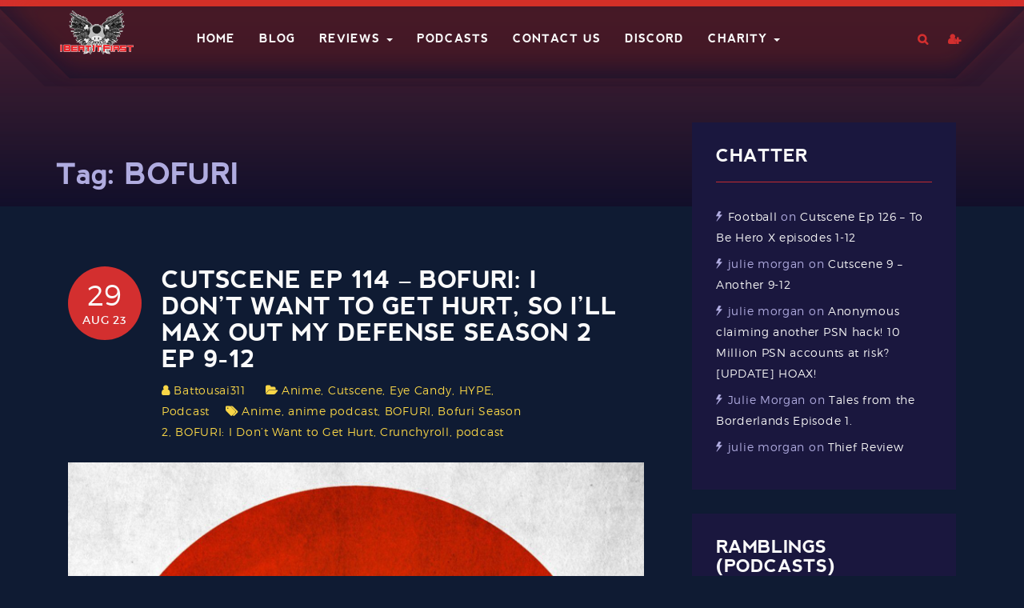

--- FILE ---
content_type: text/html; charset=UTF-8
request_url: https://ibeatitfirst.com/tag/bofuri/
body_size: 13185
content:
<!DOCTYPE html>
<html lang="en-US">
<head>
    <meta charset="UTF-8">
    <meta name="viewport" content="width=device-width, initial-scale=1">
    <link rel="profile" href="http://gmpg.org/xfn/11">
    <link rel="pingback" href="https://ibeatitfirst.com/xmlrpc.php">

    <title>BOFURI &#8211; I Beat It First</title>
<meta name='robots' content='max-image-preview:large' />
	<style>img:is([sizes="auto" i], [sizes^="auto," i]) { contain-intrinsic-size: 3000px 1500px }</style>
	<link rel='dns-prefetch' href='//www.googletagmanager.com' />
<link rel="alternate" type="application/rss+xml" title="I Beat It First &raquo; Feed" href="https://ibeatitfirst.com/feed/" />
<link rel="alternate" type="application/rss+xml" title="I Beat It First &raquo; Comments Feed" href="https://ibeatitfirst.com/comments/feed/" />
<link rel="alternate" type="application/rss+xml" title="I Beat It First &raquo; BOFURI Tag Feed" href="https://ibeatitfirst.com/tag/bofuri/feed/" />
<script type="text/javascript">
/* <![CDATA[ */
window._wpemojiSettings = {"baseUrl":"https:\/\/s.w.org\/images\/core\/emoji\/16.0.1\/72x72\/","ext":".png","svgUrl":"https:\/\/s.w.org\/images\/core\/emoji\/16.0.1\/svg\/","svgExt":".svg","source":{"concatemoji":"https:\/\/ibeatitfirst.com\/wp-includes\/js\/wp-emoji-release.min.js?ver=6.8.3"}};
/*! This file is auto-generated */
!function(s,n){var o,i,e;function c(e){try{var t={supportTests:e,timestamp:(new Date).valueOf()};sessionStorage.setItem(o,JSON.stringify(t))}catch(e){}}function p(e,t,n){e.clearRect(0,0,e.canvas.width,e.canvas.height),e.fillText(t,0,0);var t=new Uint32Array(e.getImageData(0,0,e.canvas.width,e.canvas.height).data),a=(e.clearRect(0,0,e.canvas.width,e.canvas.height),e.fillText(n,0,0),new Uint32Array(e.getImageData(0,0,e.canvas.width,e.canvas.height).data));return t.every(function(e,t){return e===a[t]})}function u(e,t){e.clearRect(0,0,e.canvas.width,e.canvas.height),e.fillText(t,0,0);for(var n=e.getImageData(16,16,1,1),a=0;a<n.data.length;a++)if(0!==n.data[a])return!1;return!0}function f(e,t,n,a){switch(t){case"flag":return n(e,"\ud83c\udff3\ufe0f\u200d\u26a7\ufe0f","\ud83c\udff3\ufe0f\u200b\u26a7\ufe0f")?!1:!n(e,"\ud83c\udde8\ud83c\uddf6","\ud83c\udde8\u200b\ud83c\uddf6")&&!n(e,"\ud83c\udff4\udb40\udc67\udb40\udc62\udb40\udc65\udb40\udc6e\udb40\udc67\udb40\udc7f","\ud83c\udff4\u200b\udb40\udc67\u200b\udb40\udc62\u200b\udb40\udc65\u200b\udb40\udc6e\u200b\udb40\udc67\u200b\udb40\udc7f");case"emoji":return!a(e,"\ud83e\udedf")}return!1}function g(e,t,n,a){var r="undefined"!=typeof WorkerGlobalScope&&self instanceof WorkerGlobalScope?new OffscreenCanvas(300,150):s.createElement("canvas"),o=r.getContext("2d",{willReadFrequently:!0}),i=(o.textBaseline="top",o.font="600 32px Arial",{});return e.forEach(function(e){i[e]=t(o,e,n,a)}),i}function t(e){var t=s.createElement("script");t.src=e,t.defer=!0,s.head.appendChild(t)}"undefined"!=typeof Promise&&(o="wpEmojiSettingsSupports",i=["flag","emoji"],n.supports={everything:!0,everythingExceptFlag:!0},e=new Promise(function(e){s.addEventListener("DOMContentLoaded",e,{once:!0})}),new Promise(function(t){var n=function(){try{var e=JSON.parse(sessionStorage.getItem(o));if("object"==typeof e&&"number"==typeof e.timestamp&&(new Date).valueOf()<e.timestamp+604800&&"object"==typeof e.supportTests)return e.supportTests}catch(e){}return null}();if(!n){if("undefined"!=typeof Worker&&"undefined"!=typeof OffscreenCanvas&&"undefined"!=typeof URL&&URL.createObjectURL&&"undefined"!=typeof Blob)try{var e="postMessage("+g.toString()+"("+[JSON.stringify(i),f.toString(),p.toString(),u.toString()].join(",")+"));",a=new Blob([e],{type:"text/javascript"}),r=new Worker(URL.createObjectURL(a),{name:"wpTestEmojiSupports"});return void(r.onmessage=function(e){c(n=e.data),r.terminate(),t(n)})}catch(e){}c(n=g(i,f,p,u))}t(n)}).then(function(e){for(var t in e)n.supports[t]=e[t],n.supports.everything=n.supports.everything&&n.supports[t],"flag"!==t&&(n.supports.everythingExceptFlag=n.supports.everythingExceptFlag&&n.supports[t]);n.supports.everythingExceptFlag=n.supports.everythingExceptFlag&&!n.supports.flag,n.DOMReady=!1,n.readyCallback=function(){n.DOMReady=!0}}).then(function(){return e}).then(function(){var e;n.supports.everything||(n.readyCallback(),(e=n.source||{}).concatemoji?t(e.concatemoji):e.wpemoji&&e.twemoji&&(t(e.twemoji),t(e.wpemoji)))}))}((window,document),window._wpemojiSettings);
/* ]]> */
</script>
<style id='wp-emoji-styles-inline-css' type='text/css'>

	img.wp-smiley, img.emoji {
		display: inline !important;
		border: none !important;
		box-shadow: none !important;
		height: 1em !important;
		width: 1em !important;
		margin: 0 0.07em !important;
		vertical-align: -0.1em !important;
		background: none !important;
		padding: 0 !important;
	}
</style>
<link rel='stylesheet' id='wp-block-library-css' href='https://ibeatitfirst.com/wp-includes/css/dist/block-library/style.min.css?ver=6.8.3' type='text/css' media='all' />
<style id='wp-block-library-theme-inline-css' type='text/css'>
.wp-block-audio :where(figcaption){color:#555;font-size:13px;text-align:center}.is-dark-theme .wp-block-audio :where(figcaption){color:#ffffffa6}.wp-block-audio{margin:0 0 1em}.wp-block-code{border:1px solid #ccc;border-radius:4px;font-family:Menlo,Consolas,monaco,monospace;padding:.8em 1em}.wp-block-embed :where(figcaption){color:#555;font-size:13px;text-align:center}.is-dark-theme .wp-block-embed :where(figcaption){color:#ffffffa6}.wp-block-embed{margin:0 0 1em}.blocks-gallery-caption{color:#555;font-size:13px;text-align:center}.is-dark-theme .blocks-gallery-caption{color:#ffffffa6}:root :where(.wp-block-image figcaption){color:#555;font-size:13px;text-align:center}.is-dark-theme :root :where(.wp-block-image figcaption){color:#ffffffa6}.wp-block-image{margin:0 0 1em}.wp-block-pullquote{border-bottom:4px solid;border-top:4px solid;color:currentColor;margin-bottom:1.75em}.wp-block-pullquote cite,.wp-block-pullquote footer,.wp-block-pullquote__citation{color:currentColor;font-size:.8125em;font-style:normal;text-transform:uppercase}.wp-block-quote{border-left:.25em solid;margin:0 0 1.75em;padding-left:1em}.wp-block-quote cite,.wp-block-quote footer{color:currentColor;font-size:.8125em;font-style:normal;position:relative}.wp-block-quote:where(.has-text-align-right){border-left:none;border-right:.25em solid;padding-left:0;padding-right:1em}.wp-block-quote:where(.has-text-align-center){border:none;padding-left:0}.wp-block-quote.is-large,.wp-block-quote.is-style-large,.wp-block-quote:where(.is-style-plain){border:none}.wp-block-search .wp-block-search__label{font-weight:700}.wp-block-search__button{border:1px solid #ccc;padding:.375em .625em}:where(.wp-block-group.has-background){padding:1.25em 2.375em}.wp-block-separator.has-css-opacity{opacity:.4}.wp-block-separator{border:none;border-bottom:2px solid;margin-left:auto;margin-right:auto}.wp-block-separator.has-alpha-channel-opacity{opacity:1}.wp-block-separator:not(.is-style-wide):not(.is-style-dots){width:100px}.wp-block-separator.has-background:not(.is-style-dots){border-bottom:none;height:1px}.wp-block-separator.has-background:not(.is-style-wide):not(.is-style-dots){height:2px}.wp-block-table{margin:0 0 1em}.wp-block-table td,.wp-block-table th{word-break:normal}.wp-block-table :where(figcaption){color:#555;font-size:13px;text-align:center}.is-dark-theme .wp-block-table :where(figcaption){color:#ffffffa6}.wp-block-video :where(figcaption){color:#555;font-size:13px;text-align:center}.is-dark-theme .wp-block-video :where(figcaption){color:#ffffffa6}.wp-block-video{margin:0 0 1em}:root :where(.wp-block-template-part.has-background){margin-bottom:0;margin-top:0;padding:1.25em 2.375em}
</style>
<style id='classic-theme-styles-inline-css' type='text/css'>
/*! This file is auto-generated */
.wp-block-button__link{color:#fff;background-color:#32373c;border-radius:9999px;box-shadow:none;text-decoration:none;padding:calc(.667em + 2px) calc(1.333em + 2px);font-size:1.125em}.wp-block-file__button{background:#32373c;color:#fff;text-decoration:none}
</style>
<link rel='stylesheet' id='wp-components-css' href='https://ibeatitfirst.com/wp-includes/css/dist/components/style.min.css?ver=6.8.3' type='text/css' media='all' />
<style id='global-styles-inline-css' type='text/css'>
:root{--wp--preset--aspect-ratio--square: 1;--wp--preset--aspect-ratio--4-3: 4/3;--wp--preset--aspect-ratio--3-4: 3/4;--wp--preset--aspect-ratio--3-2: 3/2;--wp--preset--aspect-ratio--2-3: 2/3;--wp--preset--aspect-ratio--16-9: 16/9;--wp--preset--aspect-ratio--9-16: 9/16;--wp--preset--color--black: #000000;--wp--preset--color--cyan-bluish-gray: #abb8c3;--wp--preset--color--white: #ffffff;--wp--preset--color--pale-pink: #f78da7;--wp--preset--color--vivid-red: #cf2e2e;--wp--preset--color--luminous-vivid-orange: #ff6900;--wp--preset--color--luminous-vivid-amber: #fcb900;--wp--preset--color--light-green-cyan: #7bdcb5;--wp--preset--color--vivid-green-cyan: #00d084;--wp--preset--color--pale-cyan-blue: #8ed1fc;--wp--preset--color--vivid-cyan-blue: #0693e3;--wp--preset--color--vivid-purple: #9b51e0;--wp--preset--color--brand-primary: #00d5e3;--wp--preset--color--yellow: #f39410;--wp--preset--color--red: #ce335d;--wp--preset--color--clay: #847c51;--wp--preset--color--body-bg: #0f1b33;--wp--preset--color--primary-text: #ffffff;--wp--preset--color--secondary-text: #acc0e7;--wp--preset--gradient--vivid-cyan-blue-to-vivid-purple: linear-gradient(135deg,rgba(6,147,227,1) 0%,rgb(155,81,224) 100%);--wp--preset--gradient--light-green-cyan-to-vivid-green-cyan: linear-gradient(135deg,rgb(122,220,180) 0%,rgb(0,208,130) 100%);--wp--preset--gradient--luminous-vivid-amber-to-luminous-vivid-orange: linear-gradient(135deg,rgba(252,185,0,1) 0%,rgba(255,105,0,1) 100%);--wp--preset--gradient--luminous-vivid-orange-to-vivid-red: linear-gradient(135deg,rgba(255,105,0,1) 0%,rgb(207,46,46) 100%);--wp--preset--gradient--very-light-gray-to-cyan-bluish-gray: linear-gradient(135deg,rgb(238,238,238) 0%,rgb(169,184,195) 100%);--wp--preset--gradient--cool-to-warm-spectrum: linear-gradient(135deg,rgb(74,234,220) 0%,rgb(151,120,209) 20%,rgb(207,42,186) 40%,rgb(238,44,130) 60%,rgb(251,105,98) 80%,rgb(254,248,76) 100%);--wp--preset--gradient--blush-light-purple: linear-gradient(135deg,rgb(255,206,236) 0%,rgb(152,150,240) 100%);--wp--preset--gradient--blush-bordeaux: linear-gradient(135deg,rgb(254,205,165) 0%,rgb(254,45,45) 50%,rgb(107,0,62) 100%);--wp--preset--gradient--luminous-dusk: linear-gradient(135deg,rgb(255,203,112) 0%,rgb(199,81,192) 50%,rgb(65,88,208) 100%);--wp--preset--gradient--pale-ocean: linear-gradient(135deg,rgb(255,245,203) 0%,rgb(182,227,212) 50%,rgb(51,167,181) 100%);--wp--preset--gradient--electric-grass: linear-gradient(135deg,rgb(202,248,128) 0%,rgb(113,206,126) 100%);--wp--preset--gradient--midnight: linear-gradient(135deg,rgb(2,3,129) 0%,rgb(40,116,252) 100%);--wp--preset--font-size--small: 13px;--wp--preset--font-size--medium: 20px;--wp--preset--font-size--large: 36px;--wp--preset--font-size--x-large: 42px;--wp--preset--spacing--20: 0.44rem;--wp--preset--spacing--30: 0.67rem;--wp--preset--spacing--40: 1rem;--wp--preset--spacing--50: 1.5rem;--wp--preset--spacing--60: 2.25rem;--wp--preset--spacing--70: 3.38rem;--wp--preset--spacing--80: 5.06rem;--wp--preset--shadow--natural: 6px 6px 9px rgba(0, 0, 0, 0.2);--wp--preset--shadow--deep: 12px 12px 50px rgba(0, 0, 0, 0.4);--wp--preset--shadow--sharp: 6px 6px 0px rgba(0, 0, 0, 0.2);--wp--preset--shadow--outlined: 6px 6px 0px -3px rgba(255, 255, 255, 1), 6px 6px rgba(0, 0, 0, 1);--wp--preset--shadow--crisp: 6px 6px 0px rgba(0, 0, 0, 1);}:where(.is-layout-flex){gap: 0.5em;}:where(.is-layout-grid){gap: 0.5em;}body .is-layout-flex{display: flex;}.is-layout-flex{flex-wrap: wrap;align-items: center;}.is-layout-flex > :is(*, div){margin: 0;}body .is-layout-grid{display: grid;}.is-layout-grid > :is(*, div){margin: 0;}:where(.wp-block-columns.is-layout-flex){gap: 2em;}:where(.wp-block-columns.is-layout-grid){gap: 2em;}:where(.wp-block-post-template.is-layout-flex){gap: 1.25em;}:where(.wp-block-post-template.is-layout-grid){gap: 1.25em;}.has-black-color{color: var(--wp--preset--color--black) !important;}.has-cyan-bluish-gray-color{color: var(--wp--preset--color--cyan-bluish-gray) !important;}.has-white-color{color: var(--wp--preset--color--white) !important;}.has-pale-pink-color{color: var(--wp--preset--color--pale-pink) !important;}.has-vivid-red-color{color: var(--wp--preset--color--vivid-red) !important;}.has-luminous-vivid-orange-color{color: var(--wp--preset--color--luminous-vivid-orange) !important;}.has-luminous-vivid-amber-color{color: var(--wp--preset--color--luminous-vivid-amber) !important;}.has-light-green-cyan-color{color: var(--wp--preset--color--light-green-cyan) !important;}.has-vivid-green-cyan-color{color: var(--wp--preset--color--vivid-green-cyan) !important;}.has-pale-cyan-blue-color{color: var(--wp--preset--color--pale-cyan-blue) !important;}.has-vivid-cyan-blue-color{color: var(--wp--preset--color--vivid-cyan-blue) !important;}.has-vivid-purple-color{color: var(--wp--preset--color--vivid-purple) !important;}.has-black-background-color{background-color: var(--wp--preset--color--black) !important;}.has-cyan-bluish-gray-background-color{background-color: var(--wp--preset--color--cyan-bluish-gray) !important;}.has-white-background-color{background-color: var(--wp--preset--color--white) !important;}.has-pale-pink-background-color{background-color: var(--wp--preset--color--pale-pink) !important;}.has-vivid-red-background-color{background-color: var(--wp--preset--color--vivid-red) !important;}.has-luminous-vivid-orange-background-color{background-color: var(--wp--preset--color--luminous-vivid-orange) !important;}.has-luminous-vivid-amber-background-color{background-color: var(--wp--preset--color--luminous-vivid-amber) !important;}.has-light-green-cyan-background-color{background-color: var(--wp--preset--color--light-green-cyan) !important;}.has-vivid-green-cyan-background-color{background-color: var(--wp--preset--color--vivid-green-cyan) !important;}.has-pale-cyan-blue-background-color{background-color: var(--wp--preset--color--pale-cyan-blue) !important;}.has-vivid-cyan-blue-background-color{background-color: var(--wp--preset--color--vivid-cyan-blue) !important;}.has-vivid-purple-background-color{background-color: var(--wp--preset--color--vivid-purple) !important;}.has-black-border-color{border-color: var(--wp--preset--color--black) !important;}.has-cyan-bluish-gray-border-color{border-color: var(--wp--preset--color--cyan-bluish-gray) !important;}.has-white-border-color{border-color: var(--wp--preset--color--white) !important;}.has-pale-pink-border-color{border-color: var(--wp--preset--color--pale-pink) !important;}.has-vivid-red-border-color{border-color: var(--wp--preset--color--vivid-red) !important;}.has-luminous-vivid-orange-border-color{border-color: var(--wp--preset--color--luminous-vivid-orange) !important;}.has-luminous-vivid-amber-border-color{border-color: var(--wp--preset--color--luminous-vivid-amber) !important;}.has-light-green-cyan-border-color{border-color: var(--wp--preset--color--light-green-cyan) !important;}.has-vivid-green-cyan-border-color{border-color: var(--wp--preset--color--vivid-green-cyan) !important;}.has-pale-cyan-blue-border-color{border-color: var(--wp--preset--color--pale-cyan-blue) !important;}.has-vivid-cyan-blue-border-color{border-color: var(--wp--preset--color--vivid-cyan-blue) !important;}.has-vivid-purple-border-color{border-color: var(--wp--preset--color--vivid-purple) !important;}.has-vivid-cyan-blue-to-vivid-purple-gradient-background{background: var(--wp--preset--gradient--vivid-cyan-blue-to-vivid-purple) !important;}.has-light-green-cyan-to-vivid-green-cyan-gradient-background{background: var(--wp--preset--gradient--light-green-cyan-to-vivid-green-cyan) !important;}.has-luminous-vivid-amber-to-luminous-vivid-orange-gradient-background{background: var(--wp--preset--gradient--luminous-vivid-amber-to-luminous-vivid-orange) !important;}.has-luminous-vivid-orange-to-vivid-red-gradient-background{background: var(--wp--preset--gradient--luminous-vivid-orange-to-vivid-red) !important;}.has-very-light-gray-to-cyan-bluish-gray-gradient-background{background: var(--wp--preset--gradient--very-light-gray-to-cyan-bluish-gray) !important;}.has-cool-to-warm-spectrum-gradient-background{background: var(--wp--preset--gradient--cool-to-warm-spectrum) !important;}.has-blush-light-purple-gradient-background{background: var(--wp--preset--gradient--blush-light-purple) !important;}.has-blush-bordeaux-gradient-background{background: var(--wp--preset--gradient--blush-bordeaux) !important;}.has-luminous-dusk-gradient-background{background: var(--wp--preset--gradient--luminous-dusk) !important;}.has-pale-ocean-gradient-background{background: var(--wp--preset--gradient--pale-ocean) !important;}.has-electric-grass-gradient-background{background: var(--wp--preset--gradient--electric-grass) !important;}.has-midnight-gradient-background{background: var(--wp--preset--gradient--midnight) !important;}.has-small-font-size{font-size: var(--wp--preset--font-size--small) !important;}.has-medium-font-size{font-size: var(--wp--preset--font-size--medium) !important;}.has-large-font-size{font-size: var(--wp--preset--font-size--large) !important;}.has-x-large-font-size{font-size: var(--wp--preset--font-size--x-large) !important;}
:where(.wp-block-post-template.is-layout-flex){gap: 1.25em;}:where(.wp-block-post-template.is-layout-grid){gap: 1.25em;}
:where(.wp-block-columns.is-layout-flex){gap: 2em;}:where(.wp-block-columns.is-layout-grid){gap: 2em;}
:root :where(.wp-block-pullquote){font-size: 1.5em;line-height: 1.6;}
</style>
<link rel='stylesheet' id='lvca-animate-styles-css' href='https://ibeatitfirst.com/wp-content/plugins/addons-for-visual-composer/assets/css/animate.css?ver=3.9.4' type='text/css' media='all' />
<link rel='stylesheet' id='lvca-frontend-styles-css' href='https://ibeatitfirst.com/wp-content/plugins/addons-for-visual-composer/assets/css/lvca-frontend.css?ver=3.9.4' type='text/css' media='all' />
<link rel='stylesheet' id='lvca-icomoon-styles-css' href='https://ibeatitfirst.com/wp-content/plugins/addons-for-visual-composer/assets/css/icomoon.css?ver=3.9.4' type='text/css' media='all' />
<link rel='stylesheet' id='contact-form-7-css' href='https://ibeatitfirst.com/wp-content/plugins/contact-form-7/includes/css/styles.css?ver=6.1.4' type='text/css' media='all' />
<link rel='stylesheet' id='lvca-accordion-css' href='https://ibeatitfirst.com/wp-content/plugins/addons-for-visual-composer/includes/addons/accordion/css/style.css?ver=3.9.4' type='text/css' media='all' />
<link rel='stylesheet' id='lvca-slick-css' href='https://ibeatitfirst.com/wp-content/plugins/addons-for-visual-composer/assets/css/slick.css?ver=3.9.4' type='text/css' media='all' />
<link rel='stylesheet' id='lvca-carousel-css' href='https://ibeatitfirst.com/wp-content/plugins/addons-for-visual-composer/includes/addons/carousel/css/style.css?ver=3.9.4' type='text/css' media='all' />
<link rel='stylesheet' id='lvca-clients-css' href='https://ibeatitfirst.com/wp-content/plugins/addons-for-visual-composer/includes/addons/clients/css/style.css?ver=3.9.4' type='text/css' media='all' />
<link rel='stylesheet' id='lvca-heading-css' href='https://ibeatitfirst.com/wp-content/plugins/addons-for-visual-composer/includes/addons/heading/css/style.css?ver=3.9.4' type='text/css' media='all' />
<link rel='stylesheet' id='lvca-odometers-css' href='https://ibeatitfirst.com/wp-content/plugins/addons-for-visual-composer/includes/addons/odometers/css/style.css?ver=3.9.4' type='text/css' media='all' />
<link rel='stylesheet' id='lvca-piecharts-css' href='https://ibeatitfirst.com/wp-content/plugins/addons-for-visual-composer/includes/addons/piecharts/css/style.css?ver=3.9.4' type='text/css' media='all' />
<link rel='stylesheet' id='lvca-posts-carousel-css' href='https://ibeatitfirst.com/wp-content/plugins/addons-for-visual-composer/includes/addons/posts-carousel/css/style.css?ver=3.9.4' type='text/css' media='all' />
<link rel='stylesheet' id='lvca-pricing-table-css' href='https://ibeatitfirst.com/wp-content/plugins/addons-for-visual-composer/includes/addons/pricing-table/css/style.css?ver=3.9.4' type='text/css' media='all' />
<link rel='stylesheet' id='lvca-services-css' href='https://ibeatitfirst.com/wp-content/plugins/addons-for-visual-composer/includes/addons/services/css/style.css?ver=3.9.4' type='text/css' media='all' />
<link rel='stylesheet' id='lvca-stats-bar-css' href='https://ibeatitfirst.com/wp-content/plugins/addons-for-visual-composer/includes/addons/stats-bar/css/style.css?ver=3.9.4' type='text/css' media='all' />
<link rel='stylesheet' id='lvca-tabs-css' href='https://ibeatitfirst.com/wp-content/plugins/addons-for-visual-composer/includes/addons/tabs/css/style.css?ver=3.9.4' type='text/css' media='all' />
<link rel='stylesheet' id='lvca-team-members-css' href='https://ibeatitfirst.com/wp-content/plugins/addons-for-visual-composer/includes/addons/team/css/style.css?ver=3.9.4' type='text/css' media='all' />
<link rel='stylesheet' id='lvca-testimonials-css' href='https://ibeatitfirst.com/wp-content/plugins/addons-for-visual-composer/includes/addons/testimonials/css/style.css?ver=3.9.4' type='text/css' media='all' />
<link rel='stylesheet' id='lvca-flexslider-css' href='https://ibeatitfirst.com/wp-content/plugins/addons-for-visual-composer/assets/css/flexslider.css?ver=3.9.4' type='text/css' media='all' />
<link rel='stylesheet' id='lvca-testimonials-slider-css' href='https://ibeatitfirst.com/wp-content/plugins/addons-for-visual-composer/includes/addons/testimonials-slider/css/style.css?ver=3.9.4' type='text/css' media='all' />
<link rel='stylesheet' id='lvca-portfolio-css' href='https://ibeatitfirst.com/wp-content/plugins/addons-for-visual-composer/includes/addons/portfolio/css/style.css?ver=3.9.4' type='text/css' media='all' />
<link rel='stylesheet' id='gamez-parent-css' href='https://ibeatitfirst.com/wp-content/themes/gamez/style.css?ver=6.8.3' type='text/css' media='all' />
<link rel='stylesheet' id='gamez-child-css' href='https://ibeatitfirst.com/wp-content/themes/gamez-child/style.css?ver=6.8.3' type='text/css' media='all' />
<link rel='stylesheet' id='font-montserrat-css' href='https://ibeatitfirst.com/wp-content/themes/gamez/dist/fonts/montserrat/style.css?ver=6.8.3' type='text/css' media='all' />
<link rel='stylesheet' id='font-nevis-css' href='https://ibeatitfirst.com/wp-content/themes/gamez/dist/fonts/nevis/style.css?ver=6.8.3' type='text/css' media='all' />
<link rel='stylesheet' id='gamez-icon-css' href='https://ibeatitfirst.com/wp-content/themes/gamez/dist/fonts/flaticon/flaticon.css?ver=6.8.3' type='text/css' media='all' />
<link rel='stylesheet' id='bootstrap-css' href='https://ibeatitfirst.com/wp-content/themes/gamez/dist/css/bootstrap.css?ver=6.8.3' type='text/css' media='all' />
<link rel='stylesheet' id='gamez-font-awesome-css' href='https://ibeatitfirst.com/wp-content/themes/gamez/dist/css/font-awesome.min.css?ver=6.8.3' type='text/css' media='all' />
<link rel='stylesheet' id='gamez-font-awesome-5-css' href='https://ibeatitfirst.com/wp-content/themes/gamez/dist/fonts/font-awesome-5.css?ver=6.8.3' type='text/css' media='all' />
<link rel='stylesheet' id='magnific-popup-css' href='https://ibeatitfirst.com/wp-content/themes/gamez/dist/css/magnific-popup.css?ver=6.8.3' type='text/css' media='all' />
<link rel='stylesheet' id='owl-carousel-css' href='https://ibeatitfirst.com/wp-content/themes/gamez/dist/css/owl.carousel.css?ver=6.8.3' type='text/css' media='all' />
<link rel='stylesheet' id='animate-css-css' href='https://ibeatitfirst.com/wp-content/plugins/js_composer/assets/lib/bower/animate-css/animate.min.css?ver=5.7' type='text/css' media='all' />
<link rel='stylesheet' id='gamez-stylesheet-css' href='https://ibeatitfirst.com/wp-content/themes/gamez-child/style.css?ver=6.8.3' type='text/css' media='all' />
<link rel='stylesheet' id='gamez-style-css' href='https://ibeatitfirst.com/wp-content/themes/gamez/dist/css/red.css?ver=6.8.3' type='text/css' media='all' />
<script type="text/javascript" src="https://ibeatitfirst.com/wp-includes/js/jquery/jquery.min.js?ver=3.7.1" id="jquery-core-js"></script>
<script type="text/javascript" src="https://ibeatitfirst.com/wp-includes/js/jquery/jquery-migrate.min.js?ver=3.4.1" id="jquery-migrate-js"></script>
<script type="text/javascript" src="https://ibeatitfirst.com/wp-content/plugins/addons-for-visual-composer/assets/js/jquery.waypoints.min.js?ver=3.9.4" id="lvca-waypoints-js"></script>
<script type="text/javascript" id="lvca-frontend-scripts-js-extra">
/* <![CDATA[ */
var lvca_settings = {"mobile_width":"780","custom_css":""};
/* ]]> */
</script>
<script type="text/javascript" src="https://ibeatitfirst.com/wp-content/plugins/addons-for-visual-composer/assets/js/lvca-frontend.min.js?ver=3.9.4" id="lvca-frontend-scripts-js"></script>
<script type="text/javascript" src="https://ibeatitfirst.com/wp-content/plugins/gamez-core/js/ajax-video-tab.js?ver=1.0" id="gamez_ajax_video_tab-js"></script>
<script type="text/javascript" src="https://ibeatitfirst.com/wp-content/plugins/gamez-core/js/youtube-popuo.js?ver=1.0" id="gamez_video_popups-js"></script>
<script type="text/javascript" src="https://ibeatitfirst.com/wp-content/plugins/gamez-core/js/gamez_core.js?ver=1.0.1" id="gamez_gamez_core-js"></script>
<script type="text/javascript" src="https://ibeatitfirst.com/wp-content/plugins/addons-for-visual-composer/includes/addons/accordion/js/accordion.min.js?ver=3.9.4" id="lvca-accordion-js"></script>
<script type="text/javascript" src="https://ibeatitfirst.com/wp-content/plugins/addons-for-visual-composer/assets/js/slick.min.js?ver=3.9.4" id="lvca-slick-carousel-js"></script>
<script type="text/javascript" src="https://ibeatitfirst.com/wp-content/plugins/addons-for-visual-composer/assets/js/jquery.stats.min.js?ver=3.9.4" id="lvca-stats-js"></script>
<script type="text/javascript" src="https://ibeatitfirst.com/wp-content/plugins/addons-for-visual-composer/includes/addons/odometers/js/odometer.min.js?ver=3.9.4" id="lvca-odometers-js"></script>
<script type="text/javascript" src="https://ibeatitfirst.com/wp-content/plugins/addons-for-visual-composer/includes/addons/piecharts/js/piechart.min.js?ver=3.9.4" id="lvca-piecharts-js"></script>
<script type="text/javascript" src="https://ibeatitfirst.com/wp-content/plugins/addons-for-visual-composer/includes/addons/posts-carousel/js/posts-carousel.min.js?ver=3.9.4" id="lvca-post-carousel-js"></script>
<script type="text/javascript" src="https://ibeatitfirst.com/wp-content/plugins/addons-for-visual-composer/includes/addons/spacer/js/spacer.min.js?ver=3.9.4" id="lvca-spacer-js"></script>
<script type="text/javascript" src="https://ibeatitfirst.com/wp-content/plugins/addons-for-visual-composer/includes/addons/services/js/services.min.js?ver=3.9.4" id="lvca-services-js"></script>
<script type="text/javascript" src="https://ibeatitfirst.com/wp-content/plugins/addons-for-visual-composer/includes/addons/stats-bar/js/stats-bar.min.js?ver=3.9.4" id="lvca-stats-bar-js"></script>
<script type="text/javascript" src="https://ibeatitfirst.com/wp-content/plugins/addons-for-visual-composer/includes/addons/tabs/js/tabs.min.js?ver=3.9.4" id="lvca-tabs-js"></script>
<script type="text/javascript" src="https://ibeatitfirst.com/wp-content/plugins/addons-for-visual-composer/assets/js/jquery.flexslider.min.js?ver=3.9.4" id="lvca-flexslider-js"></script>
<script type="text/javascript" src="https://ibeatitfirst.com/wp-content/plugins/addons-for-visual-composer/includes/addons/testimonials-slider/js/testimonials.min.js?ver=3.9.4" id="lvca-testimonials-slider-js"></script>
<script type="text/javascript" src="https://ibeatitfirst.com/wp-content/plugins/addons-for-visual-composer/assets/js/isotope.pkgd.min.js?ver=3.9.4" id="lvca-isotope-js"></script>
<script type="text/javascript" src="https://ibeatitfirst.com/wp-content/plugins/addons-for-visual-composer/assets/js/imagesloaded.pkgd.min.js?ver=3.9.4" id="lvca-imagesloaded-js"></script>
<script type="text/javascript" src="https://ibeatitfirst.com/wp-content/plugins/addons-for-visual-composer/includes/addons/portfolio/js/portfolio.min.js?ver=3.9.4" id="lvca-portfolio-js"></script>

<!-- Google tag (gtag.js) snippet added by Site Kit -->
<!-- Google Analytics snippet added by Site Kit -->
<script type="text/javascript" src="https://www.googletagmanager.com/gtag/js?id=G-0WM010EVFN" id="google_gtagjs-js" async></script>
<script type="text/javascript" id="google_gtagjs-js-after">
/* <![CDATA[ */
window.dataLayer = window.dataLayer || [];function gtag(){dataLayer.push(arguments);}
gtag("set","linker",{"domains":["ibeatitfirst.com"]});
gtag("js", new Date());
gtag("set", "developer_id.dZTNiMT", true);
gtag("config", "G-0WM010EVFN");
/* ]]> */
</script>
<link rel="https://api.w.org/" href="https://ibeatitfirst.com/wp-json/" /><link rel="alternate" title="JSON" type="application/json" href="https://ibeatitfirst.com/wp-json/wp/v2/tags/2662" /><link rel="EditURI" type="application/rsd+xml" title="RSD" href="https://ibeatitfirst.com/xmlrpc.php?rsd" />
        <script type="text/javascript">
            (function () {
                window.lvca_fs = {can_use_premium_code: false};
            })();
        </script>
        <meta name="generator" content="Site Kit by Google 1.171.0" />
<link rel="alternate" type="application/rss+xml" title="Podcast RSS feed" href="https://ibeatitfirst.com/feed/podcast" />


    <style>
            </style>
    <style type="text/css">.recentcomments a{display:inline !important;padding:0 !important;margin:0 !important;}</style><meta name="generator" content="Powered by WPBakery Page Builder - drag and drop page builder for WordPress."/>
<!--[if lte IE 9]><link rel="stylesheet" type="text/css" href="https://ibeatitfirst.com/wp-content/plugins/js_composer/assets/css/vc_lte_ie9.min.css" media="screen"><![endif]--><link rel="icon" href="https://ibeatitfirst.com/Media/2017/06/cropped-IBIF-Logo-larger-e1496330788167-32x32.jpg" sizes="32x32" />
<link rel="icon" href="https://ibeatitfirst.com/Media/2017/06/cropped-IBIF-Logo-larger-e1496330788167-192x192.jpg" sizes="192x192" />
<link rel="apple-touch-icon" href="https://ibeatitfirst.com/Media/2017/06/cropped-IBIF-Logo-larger-e1496330788167-180x180.jpg" />
<meta name="msapplication-TileImage" content="https://ibeatitfirst.com/Media/2017/06/cropped-IBIF-Logo-larger-e1496330788167-270x270.jpg" />
<noscript><style type="text/css"> .wpb_animate_when_almost_visible { opacity: 1; }</style></noscript></head>


<body class="archive tag tag-bofuri tag-2662 wp-embed-responsive wp-theme-gamez wp-child-theme-gamez-child dark-mode group-blog hfeed wpb-js-composer js-comp-ver-5.7 vc_responsive" >


<div id="tx-site-container" class="tx-site-container">

    <!--   start mobile menu -->
    <nav class="tx-menu tx-effect-1" id="menu-1">
        <div class="mobile-search">
            <form action="https://ibeatitfirst.com/" method="get" class="form-search">
                <input name="s" maxlength="200" class="form-control search-query" type="search" size="20" placeholder="Search ...">
             </form>        </div>
        <div class="menu-primary-container"><ul id="menu-primary" class="menu"><li id="menu-item-10906" class="menu-item menu-item-type-custom menu-item-object-custom menu-item-home menu-item-10906"><a href="https://ibeatitfirst.com/">Home</a></li>
<li id="menu-item-12912" class="menu-item menu-item-type-post_type menu-item-object-page menu-item-12912"><a href="https://ibeatitfirst.com/blogroll/">Blog</a></li>
<li id="menu-item-12630" class="menu-item menu-item-type-post_type_archive menu-item-object-game_review menu-item-has-children menu-item-12630"><a href="https://ibeatitfirst.com/review/">Reviews</a>
<ul class="sub-menu">
	<li id="menu-item-12631" class="menu-item menu-item-type-post_type menu-item-object-page menu-item-12631"><a href="https://ibeatitfirst.com/archives/">Archives</a></li>
</ul>
</li>
<li id="menu-item-13303" class="menu-item menu-item-type-post_type menu-item-object-page menu-item-13303"><a href="https://ibeatitfirst.com/podcasts/">Podcasts</a></li>
<li id="menu-item-11611" class="menu-item menu-item-type-post_type menu-item-object-page menu-item-11611"><a href="https://ibeatitfirst.com/contact-us/">Contact Us</a></li>
<li id="menu-item-13921" class="menu-item menu-item-type-custom menu-item-object-custom menu-item-13921"><a href="https://discord.gg/mq9Ku2R">Discord</a></li>
<li id="menu-item-14042" class="menu-item menu-item-type-custom menu-item-object-custom menu-item-has-children menu-item-14042"><a href="https://ibeatitfirst.com/throne/">Charity</a>
<ul class="sub-menu">
	<li id="menu-item-14084" class="menu-item menu-item-type-custom menu-item-object-custom menu-item-14084"><a href="http://extra-life.org/participant/IBIF">Extra Life</a></li>
	<li id="menu-item-14043" class="menu-item menu-item-type-custom menu-item-object-custom menu-item-14043"><a href="https://thronegifts.com/u/ibeatitfirst-charity">Throne for PCH</a></li>
</ul>
</li>
</ul></div>    </nav>
    <!--    end mobile menu -->

    <div class="tx-site-pusher">
        <div class="tx-site-content"><!-- this is the wrapper for the content -->
            <div class="tx-site-content-inner">


<!--    don't touch below line  -->
<div id="page" class="site">
    <!--    don't touch above line  -->


    <a class="skip-link screen-reader-text" href="#content">Skip to content</a>
    <header id="gamez-header-variation-1" class="gamez-header-variation-1 header" >
        <div id="header-variation-1-wrapper" class="header-variation-1-wrapper">
            <div class="top-menu">
                <div class="container top-menu-container">
                    <div class="col-lg-10 col-md-9 col-sm-8 col-xs-6 left-side">
                        <div class="gamez-main-logo" id="main-logo">
                            <a href="https://ibeatitfirst.com/">
                                <img width="2700" height="1468" src="https://ibeatitfirst.com/Media/2022/07/IBIF-Logo-Rev2-min.png" class="attachment-full size-full" alt="" decoding="async" fetchpriority="high" srcset="https://ibeatitfirst.com/Media/2022/07/IBIF-Logo-Rev2-min.png 2700w, https://ibeatitfirst.com/Media/2022/07/IBIF-Logo-Rev2-min-300x163.png 300w, https://ibeatitfirst.com/Media/2022/07/IBIF-Logo-Rev2-min-700x381.png 700w, https://ibeatitfirst.com/Media/2022/07/IBIF-Logo-Rev2-min-768x418.png 768w, https://ibeatitfirst.com/Media/2022/07/IBIF-Logo-Rev2-min-1536x835.png 1536w, https://ibeatitfirst.com/Media/2022/07/IBIF-Logo-Rev2-min-2048x1114.png 2048w" sizes="(max-width: 2700px) 100vw, 2700px" />                            </a>
                        </div>
                        <!--                        end of /.main-logo/#main-logo-->
                        <nav id="gamez-main-nav" class="navbar navbar-default gamez-main-nav" data-hover="dropdown" data-animations="pulse fadeInLeft fadeInUp fadeInRight">
                            <div id="gamez-nav" class="navbar-collapse collapse gamez-nav"><ul id="menu-primary-1" class="nav navbar-nav head-variation-1"><li class="menu-item menu-item-type-custom menu-item-object-custom menu-item-home menu-item-10906"><a href="https://ibeatitfirst.com/">Home</a></li>
<li class="menu-item menu-item-type-post_type menu-item-object-page menu-item-12912"><a href="https://ibeatitfirst.com/blogroll/">Blog</a></li>
<li class="menu-item menu-item-type-post_type_archive menu-item-object-game_review menu-item-has-children menu-item-12630 dropdown"><a href="https://ibeatitfirst.com/review/" data-toggle="dropdown" class="dropdown-toggle" aria-haspopup="true">Reviews <span class="caret"></span></a>
<ul role="menu" class=" dropdown-menu">
	<li class="menu-item menu-item-type-post_type menu-item-object-page menu-item-12631"><a href="https://ibeatitfirst.com/archives/">Archives</a></li>
</ul>
</li>
<li class="menu-item menu-item-type-post_type menu-item-object-page menu-item-13303"><a href="https://ibeatitfirst.com/podcasts/">Podcasts</a></li>
<li class="menu-item menu-item-type-post_type menu-item-object-page menu-item-11611"><a href="https://ibeatitfirst.com/contact-us/">Contact Us</a></li>
<li class="menu-item menu-item-type-custom menu-item-object-custom menu-item-13921"><a href="https://discord.gg/mq9Ku2R">Discord</a></li>
<li class="menu-item menu-item-type-custom menu-item-object-custom menu-item-has-children menu-item-14042 dropdown"><a href="https://ibeatitfirst.com/throne/" data-toggle="dropdown" class="dropdown-toggle" aria-haspopup="true">Charity <span class="caret"></span></a>
<ul role="menu" class=" dropdown-menu">
	<li class="menu-item menu-item-type-custom menu-item-object-custom menu-item-14084"><a href="http://extra-life.org/participant/IBIF">Extra Life</a></li>
	<li class="menu-item menu-item-type-custom menu-item-object-custom menu-item-14043"><a href="https://thronegifts.com/u/ibeatitfirst-charity">Throne for PCH</a></li>
</ul>
</li>
</ul></div>                        </nav>
                        <!--                        end of /.gamez-main-nav-->

                    </div>
                    <!--                    end of /.col-md-10/.left-side-->
                    <div class="col-lg-2 col-md-3 col-sm-4 col-xs-6 right-side">
                        <div  class="gamez-tab-indicator">
                            <div id="tx-trigger-effects" class="gamez-menu-indicator" >
                                <span data-effect="tx-effect-1" >
                                        <i class="fa fa-bars"></i>
                                </span>
                            </div>
                        </div>
                        <div class="gamez-search">
                            <div class="gamez-search-wrapper">
                                <span class="search-icon">
                                    <i class="fa fa-search"></i>
                                </span>
                            </div>
                        </div>
                        <div class="gamez-login">
                            <div class="gamez-login-wrapper">
                                                            <span class="user-login">
                                       <span class="user-login">
                                           <i class="fa fa-user-plus"></i>
                                       </span>
                                </span>
                                <div id="header-login" class="header-login">

                                </div>


                                                        </div>
                        </div>
                        
                        <div class="header-overlay">
                            <div class="header-overlay-wrapper">

    <div class="overlay-cross-wrapper">
        <span class="overlay-cross">
            <i class="fa fa-angle-left fa-2x"></i>
        </span>
    </div>
    <div class="container">
        <ul class="header-overlay-tab">
            <li  class="header-overlay-tab-item gamez-search">
                <a href="#overlay-search">Search</a>
            </li>
            <li  class="header-overlay-tab-item gamez-login">
                <a href="#overlay-login">User</a>
            </li>
                    </ul>
    </div>

    <div class="tab-content-wrapper">
        <div class="tab-content">
            <div id="overlay-search" class="header-overlay-tab-content">
                <form action="https://ibeatitfirst.com/" method="get" class="form-search">
                <input name="s" maxlength="200" class="form-control search-query" type="search" size="20" placeholder="Search ...">
             </form>            </div>
            <div id="overlay-login" class="header-overlay-tab-content">
                                    <div class="login-form-wrapper">
                    <div class="row">
                        <div class="col-md-6 header-login-form">
                            <h3 class="login-title">Login</h3>
                            <form name="loginform" id="loginform" action="https://ibeatitfirst.com/wp-login.php" method="post"><p class="login-username">
				<label for="user_login">Email address</label>
				<input type="text" name="log" id="user_login" autocomplete="username" class="input" value="" size="20" />
			</p><p class="login-password">
				<label for="user_pass">Password</label>
				<input type="password" name="pwd" id="user_pass" autocomplete="current-password" spellcheck="false" class="input" value="" size="20" />
			</p><div hidden class="wpsec_captcha_wrapper">
            <div class="wpsec_captcha_image"></div>
            <label for="wpsec_captcha_answer">Type in the text displayed above</label>
            <input type="text" class="wpsec_captcha_answer" name="wpsec_captcha_answer" value=""/>
        </div><p class="login-remember"><label><input name="rememberme" type="checkbox" id="rememberme" value="forever" /> Remember Me</label></p><p class="login-submit">
				<input type="submit" name="wp-submit" id="wp-submit" class="button button-primary" value="Login" />
				<input type="hidden" name="redirect_to" value="https://ibeatitfirst.com/wp-admin/" />
			</p></form>                        </div>
                        <div class="col-md-6 header-registration-form">
                            <h3 class="reg-title">Register</h3>
                            
    <form class="custom-register-form" action="/tag/bofuri/" method="post">



	<div class="reg-section">
        <label for="username">Username</label>
        <input id="username" type="text" name="username" value="">
    </div>

    <div class="reg-section">
        <label for="password">Password</label>
        <input id="password" type="password" name="password" value="">
    </div>


	<div class="reg-section">
        <label for="email">Email</label>
        <input id="email" type="email" name="email" value="">
    </div>



	<div class="reg-section">
       <input class="btn btn-primary btn-special" type="submit" name="submit" value="Register"/>
  </div>

	</form>

	                        </div>
                    </div>

                    </div>            </div>
                    </div>
    </div>


</div>                        </div>

                    </div>
                    <!--                    end of /.col-md-2/.right-side-->
                </div>
            </div>
        </div>
            </header><!-- #masthead -->




    <!--    don't touch below line-->
    <div id="content" class="site-content">
        <!--        don't touch above line-->	<header class="gamez-page-header" style="background-image:url(); background-size: cover;">
		<div class="container">
			<div class="row">
				<div class="col-sm-12">
					<h1 class="gamez-page-title"><h1 class="page-title">Tag: <span>BOFURI</span></h1></h1>
				</div>
			</div>
		</div>
	</header>

	<div class="container">
	<div class="row">

		<!--		sidebar left -->
				<!--		end of left sidebar-->

		<!--		main content-->
					<div class="col-md-8">
								<div id="primary" class="content-area">
					<main id="main" class="site-main">
													
<article id="post-14191" class="col-xs-12">
	<div class="post-14191 post type-post status-publish format-standard has-post-thumbnail hentry category-anime category-cutscene category-eye-candy category-hype category-podcast tag-anime tag-anime-podcast tag-bofuri tag-bofuri-season-2 tag-bofuri-i-dont-want-to-get-hurt tag-crunchyroll tag-podcast series-cutscene">


		<header class="entry-header">
			<div class="entry-date-meta pull-left">
								<span class="entry-date-day" >29</span><span class="entry-date-month" >Aug 23</span>			</div>
			<div class="pull-left">
				<h2 class="entry-title"><a href="https://ibeatitfirst.com/cutscene-ep-114-bofuri-i-dont-want-to-get-hurt-so-ill-max-out-my-defense-season-2-ep-9-12/" rel="bookmark">Cutscene Ep 114 &#8211; BOFURI: I Don&#8217;t Want to Get Hurt, so I&#8217;ll Max Out My Defense Season 2 Ep 9-12</a></h2>					<div class="entry-meta">
						<span class="author vcard"><i class="fa fa-user"></i> <a class="url fn n" href="https://ibeatitfirst.com/author/battousai311/">Battousai311</a></span> <span class="cat-links" title="Category"><i class="fa fa-folder-open"></i> <a href="https://ibeatitfirst.com/category/anime/" rel="category tag">Anime</a>, <a href="https://ibeatitfirst.com/category/cutscene/" rel="category tag">Cutscene</a>, <a href="https://ibeatitfirst.com/category/about-the-games/eye-candy/" rel="category tag">Eye Candy</a>, <a href="https://ibeatitfirst.com/category/about-the-games/hype/" rel="category tag">HYPE</a>, <a href="https://ibeatitfirst.com/category/podcast/" rel="category tag">Podcast</a></span><span class="tags-links" title="Tagged"><i class="fa fa-tags"></i> <a href="https://ibeatitfirst.com/tag/anime/" rel="tag">Anime</a>, <a href="https://ibeatitfirst.com/tag/anime-podcast/" rel="tag">anime podcast</a>, <a href="https://ibeatitfirst.com/tag/bofuri/" rel="tag">BOFURI</a>, <a href="https://ibeatitfirst.com/tag/bofuri-season-2/" rel="tag">Bofuri Season 2</a>, <a href="https://ibeatitfirst.com/tag/bofuri-i-dont-want-to-get-hurt/" rel="tag">BOFURI: I Don’t Want to Get Hurt</a>, <a href="https://ibeatitfirst.com/tag/crunchyroll/" rel="tag">Crunchyroll</a>, <a href="https://ibeatitfirst.com/tag/podcast/" rel="tag">podcast</a></span>					</div><!-- .entry-meta -->
								</div>
		</header><!-- .entry-header -->

		<div class="clearfix"></div>
					<figure class="entry-image">
				<a href="https://ibeatitfirst.com/cutscene-ep-114-bofuri-i-dont-want-to-get-hurt-so-ill-max-out-my-defense-season-2-ep-9-12/"><img width="1500" height="1500" src="https://ibeatitfirst.com/Media/2019/10/Cutscene-Logo-r1.png" class="img-responsive wp-post-image" alt="" decoding="async" srcset="https://ibeatitfirst.com/Media/2019/10/Cutscene-Logo-r1.png 1500w, https://ibeatitfirst.com/Media/2019/10/Cutscene-Logo-r1-150x150.png 150w, https://ibeatitfirst.com/Media/2019/10/Cutscene-Logo-r1-300x300.png 300w, https://ibeatitfirst.com/Media/2019/10/Cutscene-Logo-r1-768x768.png 768w, https://ibeatitfirst.com/Media/2019/10/Cutscene-Logo-r1-700x700.png 700w" sizes="(max-width: 1500px) 100vw, 1500px" /></a>
			</figure>
		
		<div class="entry-content">
			Well that was anti-climactic... The best offense is a great defense, and for VRMMO gamer Kaede Honjo, her defense is the best. Under her alias Maple, she and her guild...		</div><!-- .entry-content -->
		<div class="row">
			<div class="entry-readmore col-sm-6">
				<a href="https://ibeatitfirst.com/cutscene-ep-114-bofuri-i-dont-want-to-get-hurt-so-ill-max-out-my-defense-season-2-ep-9-12/" class="btn-border"> Read More </a>
			</div>
			<div class="entry-comment col-sm-6">
				<span><i class="fa fa-eye"></i> 622 Views</span> <span><span class="comments-link" title="0 Comment"><i class="fa fa-comment"></i> <a href="https://ibeatitfirst.com/cutscene-ep-114-bofuri-i-dont-want-to-get-hurt-so-ill-max-out-my-defense-season-2-ep-9-12/#respond">0 Comment</a></span></span>
			</div>
		</div>
	</div>
</article><!-- #post-## -->

<article id="post-14185" class="col-xs-12">
	<div class="post-14185 post type-post status-publish format-standard has-post-thumbnail hentry category-anime category-cutscene category-eye-candy category-podcast tag-anime tag-anime-podcast tag-bofuri tag-bofuri-season-2 tag-bofuri-i-dont-want-to-get-hurt tag-crunchyroll series-cutscene">


		<header class="entry-header">
			<div class="entry-date-meta pull-left">
								<span class="entry-date-day" >08</span><span class="entry-date-month" >Aug 23</span>			</div>
			<div class="pull-left">
				<h2 class="entry-title"><a href="https://ibeatitfirst.com/cutscene-ep-113-bofuri-i-dont-want-to-get-hurt-so-ill-max-out-my-defense-season-2-ep-5-8/" rel="bookmark">Cutscene Ep 113 &#8211; BOFURI: I Don&#8217;t Want to Get Hurt, so I&#8217;ll Max Out My Defense Season 2 Ep 5-8</a></h2>					<div class="entry-meta">
						<span class="author vcard"><i class="fa fa-user"></i> <a class="url fn n" href="https://ibeatitfirst.com/author/battousai311/">Battousai311</a></span> <span class="cat-links" title="Category"><i class="fa fa-folder-open"></i> <a href="https://ibeatitfirst.com/category/anime/" rel="category tag">Anime</a>, <a href="https://ibeatitfirst.com/category/cutscene/" rel="category tag">Cutscene</a>, <a href="https://ibeatitfirst.com/category/about-the-games/eye-candy/" rel="category tag">Eye Candy</a>, <a href="https://ibeatitfirst.com/category/podcast/" rel="category tag">Podcast</a></span><span class="tags-links" title="Tagged"><i class="fa fa-tags"></i> <a href="https://ibeatitfirst.com/tag/anime/" rel="tag">Anime</a>, <a href="https://ibeatitfirst.com/tag/anime-podcast/" rel="tag">anime podcast</a>, <a href="https://ibeatitfirst.com/tag/bofuri/" rel="tag">BOFURI</a>, <a href="https://ibeatitfirst.com/tag/bofuri-season-2/" rel="tag">Bofuri Season 2</a>, <a href="https://ibeatitfirst.com/tag/bofuri-i-dont-want-to-get-hurt/" rel="tag">BOFURI: I Don’t Want to Get Hurt</a>, <a href="https://ibeatitfirst.com/tag/crunchyroll/" rel="tag">Crunchyroll</a></span>					</div><!-- .entry-meta -->
								</div>
		</header><!-- .entry-header -->

		<div class="clearfix"></div>
					<figure class="entry-image">
				<a href="https://ibeatitfirst.com/cutscene-ep-113-bofuri-i-dont-want-to-get-hurt-so-ill-max-out-my-defense-season-2-ep-5-8/"><img width="1500" height="1500" src="https://ibeatitfirst.com/Media/2019/10/Cutscene-Logo-r1.png" class="img-responsive wp-post-image" alt="" decoding="async" srcset="https://ibeatitfirst.com/Media/2019/10/Cutscene-Logo-r1.png 1500w, https://ibeatitfirst.com/Media/2019/10/Cutscene-Logo-r1-150x150.png 150w, https://ibeatitfirst.com/Media/2019/10/Cutscene-Logo-r1-300x300.png 300w, https://ibeatitfirst.com/Media/2019/10/Cutscene-Logo-r1-768x768.png 768w, https://ibeatitfirst.com/Media/2019/10/Cutscene-Logo-r1-700x700.png 700w" sizes="(max-width: 1500px) 100vw, 1500px" /></a>
			</figure>
		
		<div class="entry-content">
			Everyone has pets! This has turned into Pokemon real quick. The best offense is a great defense, and for VRMMO gamer Kaede Honjo, her defense is the best. Under her...		</div><!-- .entry-content -->
		<div class="row">
			<div class="entry-readmore col-sm-6">
				<a href="https://ibeatitfirst.com/cutscene-ep-113-bofuri-i-dont-want-to-get-hurt-so-ill-max-out-my-defense-season-2-ep-5-8/" class="btn-border"> Read More </a>
			</div>
			<div class="entry-comment col-sm-6">
				<span><i class="fa fa-eye"></i> 649 Views</span> <span><span class="comments-link" title="0 Comment"><i class="fa fa-comment"></i> <a href="https://ibeatitfirst.com/cutscene-ep-113-bofuri-i-dont-want-to-get-hurt-so-ill-max-out-my-defense-season-2-ep-5-8/#respond">0 Comment</a></span></span>
			</div>
		</div>
	</div>
</article><!-- #post-## -->

<article id="post-14180" class="col-xs-12">
	<div class="post-14180 post type-post status-publish format-standard has-post-thumbnail hentry category-anime category-cutscene category-eye-candy tag-anime tag-anime-podcast tag-bofuri tag-bofuri-season-2 tag-bofuri-i-dont-want-to-get-hurt tag-crunchyroll tag-podcast series-cutscene">


		<header class="entry-header">
			<div class="entry-date-meta pull-left">
								<span class="entry-date-day" >26</span><span class="entry-date-month" >Jul 23</span>			</div>
			<div class="pull-left">
				<h2 class="entry-title"><a href="https://ibeatitfirst.com/cutscene-ep-112-bofuri-i-dont-want-to-get-hurt-so-ill-max-out-my-defense-season-2-ep-1-4/" rel="bookmark">Cutscene Ep 112 &#8211; BOFURI: I Don&#8217;t Want to Get Hurt, so I&#8217;ll Max Out My Defense Season 2 Ep 1-4</a></h2>					<div class="entry-meta">
						<span class="author vcard"><i class="fa fa-user"></i> <a class="url fn n" href="https://ibeatitfirst.com/author/battousai311/">Battousai311</a></span> <span class="cat-links" title="Category"><i class="fa fa-folder-open"></i> <a href="https://ibeatitfirst.com/category/anime/" rel="category tag">Anime</a>, <a href="https://ibeatitfirst.com/category/cutscene/" rel="category tag">Cutscene</a>, <a href="https://ibeatitfirst.com/category/about-the-games/eye-candy/" rel="category tag">Eye Candy</a></span><span class="tags-links" title="Tagged"><i class="fa fa-tags"></i> <a href="https://ibeatitfirst.com/tag/anime/" rel="tag">Anime</a>, <a href="https://ibeatitfirst.com/tag/anime-podcast/" rel="tag">anime podcast</a>, <a href="https://ibeatitfirst.com/tag/bofuri/" rel="tag">BOFURI</a>, <a href="https://ibeatitfirst.com/tag/bofuri-season-2/" rel="tag">Bofuri Season 2</a>, <a href="https://ibeatitfirst.com/tag/bofuri-i-dont-want-to-get-hurt/" rel="tag">BOFURI: I Don’t Want to Get Hurt</a>, <a href="https://ibeatitfirst.com/tag/crunchyroll/" rel="tag">Crunchyroll</a>, <a href="https://ibeatitfirst.com/tag/podcast/" rel="tag">podcast</a></span>					</div><!-- .entry-meta -->
								</div>
		</header><!-- .entry-header -->

		<div class="clearfix"></div>
					<figure class="entry-image">
				<a href="https://ibeatitfirst.com/cutscene-ep-112-bofuri-i-dont-want-to-get-hurt-so-ill-max-out-my-defense-season-2-ep-1-4/"><img width="1500" height="1500" src="https://ibeatitfirst.com/Media/2019/10/Cutscene-Logo-r1.png" class="img-responsive wp-post-image" alt="" decoding="async" loading="lazy" srcset="https://ibeatitfirst.com/Media/2019/10/Cutscene-Logo-r1.png 1500w, https://ibeatitfirst.com/Media/2019/10/Cutscene-Logo-r1-150x150.png 150w, https://ibeatitfirst.com/Media/2019/10/Cutscene-Logo-r1-300x300.png 300w, https://ibeatitfirst.com/Media/2019/10/Cutscene-Logo-r1-768x768.png 768w, https://ibeatitfirst.com/Media/2019/10/Cutscene-Logo-r1-700x700.png 700w" sizes="auto, (max-width: 1500px) 100vw, 1500px" /></a>
			</figure>
		
		<div class="entry-content">
			Welcome to our very first Season 2 everyone! Will it be as good as Season 1? Let's see! The best offense is a great defense, and for VRMMO gamer Kaede...		</div><!-- .entry-content -->
		<div class="row">
			<div class="entry-readmore col-sm-6">
				<a href="https://ibeatitfirst.com/cutscene-ep-112-bofuri-i-dont-want-to-get-hurt-so-ill-max-out-my-defense-season-2-ep-1-4/" class="btn-border"> Read More </a>
			</div>
			<div class="entry-comment col-sm-6">
				<span><i class="fa fa-eye"></i> 575 Views</span> <span><span class="comments-link" title="0 Comment"><i class="fa fa-comment"></i> <a href="https://ibeatitfirst.com/cutscene-ep-112-bofuri-i-dont-want-to-get-hurt-so-ill-max-out-my-defense-season-2-ep-1-4/#respond">0 Comment</a></span></span>
			</div>
		</div>
	</div>
</article><!-- #post-## -->

<article id="post-13541" class="col-xs-12">
	<div class="post-13541 post type-post status-publish format-standard has-post-thumbnail hentry category-anime category-hype category-podcast tag-angels-of-death tag-bofuri tag-bofuri-i-dont-want-to-get-hurt series-cutscene">


		<header class="entry-header">
			<div class="entry-date-meta pull-left">
								<span class="entry-date-day" >08</span><span class="entry-date-month" >Apr 20</span>			</div>
			<div class="pull-left">
				<h2 class="entry-title"><a href="https://ibeatitfirst.com/cutscene-40-bofuri-9-12/" rel="bookmark">Cutscene 40 &#8211; Bofuri 9-12</a></h2>					<div class="entry-meta">
						<span class="author vcard"><i class="fa fa-user"></i> <a class="url fn n" href="https://ibeatitfirst.com/author/battousai311/">Battousai311</a></span> <span class="cat-links" title="Category"><i class="fa fa-folder-open"></i> <a href="https://ibeatitfirst.com/category/anime/" rel="category tag">Anime</a>, <a href="https://ibeatitfirst.com/category/about-the-games/hype/" rel="category tag">HYPE</a>, <a href="https://ibeatitfirst.com/category/podcast/" rel="category tag">Podcast</a></span><span class="tags-links" title="Tagged"><i class="fa fa-tags"></i> <a href="https://ibeatitfirst.com/tag/angels-of-death/" rel="tag">angels of death</a>, <a href="https://ibeatitfirst.com/tag/bofuri/" rel="tag">BOFURI</a>, <a href="https://ibeatitfirst.com/tag/bofuri-i-dont-want-to-get-hurt/" rel="tag">BOFURI: I Don’t Want to Get Hurt</a></span>					</div><!-- .entry-meta -->
								</div>
		</header><!-- .entry-header -->

		<div class="clearfix"></div>
					<figure class="entry-image">
				<a href="https://ibeatitfirst.com/cutscene-40-bofuri-9-12/"><img width="1500" height="1500" src="https://ibeatitfirst.com/Media/2019/10/Cutscene-Logo-r1.png" class="img-responsive wp-post-image" alt="" decoding="async" loading="lazy" srcset="https://ibeatitfirst.com/Media/2019/10/Cutscene-Logo-r1.png 1500w, https://ibeatitfirst.com/Media/2019/10/Cutscene-Logo-r1-150x150.png 150w, https://ibeatitfirst.com/Media/2019/10/Cutscene-Logo-r1-300x300.png 300w, https://ibeatitfirst.com/Media/2019/10/Cutscene-Logo-r1-768x768.png 768w, https://ibeatitfirst.com/Media/2019/10/Cutscene-Logo-r1-700x700.png 700w" sizes="auto, (max-width: 1500px) 100vw, 1500px" /></a>
			</figure>
		
		<div class="entry-content">
			Urged on by her friend, Kaede Honjō begins playing the VRMMORPG NewWorld Online. Not wanting to get hurt, she creates a shield-class avatar named Maple and starts putting every status point...		</div><!-- .entry-content -->
		<div class="row">
			<div class="entry-readmore col-sm-6">
				<a href="https://ibeatitfirst.com/cutscene-40-bofuri-9-12/" class="btn-border"> Read More </a>
			</div>
			<div class="entry-comment col-sm-6">
				<span><i class="fa fa-eye"></i> 2545 Views</span> <span><span class="comments-link" title="0 Comment"><i class="fa fa-comment"></i> <a href="https://ibeatitfirst.com/cutscene-40-bofuri-9-12/#respond">0 Comment</a></span></span>
			</div>
		</div>
	</div>
</article><!-- #post-## -->

<article id="post-13512" class="col-xs-12">
	<div class="post-13512 post type-post status-publish format-standard has-post-thumbnail hentry category-anime category-cutscene category-eye-candy category-hype tag-anime tag-anime-podcast tag-bofuri tag-bofuri-i-dont-want-to-get-hurt tag-crunchyroll tag-funimation tag-maple tag-maple-syrup tag-maple-tree tag-op series-cutscene">


		<header class="entry-header">
			<div class="entry-date-meta pull-left">
								<span class="entry-date-day" >24</span><span class="entry-date-month" >Mar 20</span>			</div>
			<div class="pull-left">
				<h2 class="entry-title"><a href="https://ibeatitfirst.com/cutscene-39-bofuri-5-8/" rel="bookmark">Cutscene 39 &#8211; Bofuri 5-8</a></h2>					<div class="entry-meta">
						<span class="author vcard"><i class="fa fa-user"></i> <a class="url fn n" href="https://ibeatitfirst.com/author/battousai311/">Battousai311</a></span> <span class="cat-links" title="Category"><i class="fa fa-folder-open"></i> <a href="https://ibeatitfirst.com/category/anime/" rel="category tag">Anime</a>, <a href="https://ibeatitfirst.com/category/cutscene/" rel="category tag">Cutscene</a>, <a href="https://ibeatitfirst.com/category/about-the-games/eye-candy/" rel="category tag">Eye Candy</a>, <a href="https://ibeatitfirst.com/category/about-the-games/hype/" rel="category tag">HYPE</a></span><span class="tags-links" title="Tagged"><i class="fa fa-tags"></i> <a href="https://ibeatitfirst.com/tag/anime/" rel="tag">Anime</a>, <a href="https://ibeatitfirst.com/tag/anime-podcast/" rel="tag">anime podcast</a>, <a href="https://ibeatitfirst.com/tag/bofuri/" rel="tag">BOFURI</a>, <a href="https://ibeatitfirst.com/tag/bofuri-i-dont-want-to-get-hurt/" rel="tag">BOFURI: I Don’t Want to Get Hurt</a>, <a href="https://ibeatitfirst.com/tag/crunchyroll/" rel="tag">Crunchyroll</a>, <a href="https://ibeatitfirst.com/tag/funimation/" rel="tag">Funimation</a>, <a href="https://ibeatitfirst.com/tag/maple/" rel="tag">maple</a>, <a href="https://ibeatitfirst.com/tag/maple-syrup/" rel="tag">maple syrup</a>, <a href="https://ibeatitfirst.com/tag/maple-tree/" rel="tag">maple tree</a>, <a href="https://ibeatitfirst.com/tag/op/" rel="tag">OP</a></span>					</div><!-- .entry-meta -->
								</div>
		</header><!-- .entry-header -->

		<div class="clearfix"></div>
					<figure class="entry-image">
				<a href="https://ibeatitfirst.com/cutscene-39-bofuri-5-8/"><img width="1500" height="1500" src="https://ibeatitfirst.com/Media/2019/10/Cutscene-Logo-r1.png" class="img-responsive wp-post-image" alt="" decoding="async" loading="lazy" srcset="https://ibeatitfirst.com/Media/2019/10/Cutscene-Logo-r1.png 1500w, https://ibeatitfirst.com/Media/2019/10/Cutscene-Logo-r1-150x150.png 150w, https://ibeatitfirst.com/Media/2019/10/Cutscene-Logo-r1-300x300.png 300w, https://ibeatitfirst.com/Media/2019/10/Cutscene-Logo-r1-768x768.png 768w, https://ibeatitfirst.com/Media/2019/10/Cutscene-Logo-r1-700x700.png 700w" sizes="auto, (max-width: 1500px) 100vw, 1500px" /></a>
			</figure>
		
		<div class="entry-content">
			Urged on by her friend, Kaede Honjō begins playing the VRMMORPG NewWorld Online. Not wanting to get hurt, she creates a shield-class avatar named Maple and starts putting every status point...		</div><!-- .entry-content -->
		<div class="row">
			<div class="entry-readmore col-sm-6">
				<a href="https://ibeatitfirst.com/cutscene-39-bofuri-5-8/" class="btn-border"> Read More </a>
			</div>
			<div class="entry-comment col-sm-6">
				<span><i class="fa fa-eye"></i> 2667 Views</span> <span><span class="comments-link" title="0 Comment"><i class="fa fa-comment"></i> <a href="https://ibeatitfirst.com/cutscene-39-bofuri-5-8/#respond">0 Comment</a></span></span>
			</div>
		</div>
	</div>
</article><!-- #post-## -->

<article id="post-13505" class="col-xs-12">
	<div class="post-13505 post type-post status-publish format-standard has-post-thumbnail hentry category-anime category-cutscene category-eye-candy tag-anime tag-anime-podcast tag-bofuri tag-bofuri-i-dont-want-to-get-hurt tag-crunchyroll-expo tag-funimation tag-giant-turtle tag-maple tag-maple-syrup series-cutscene">


		<header class="entry-header">
			<div class="entry-date-meta pull-left">
								<span class="entry-date-day" >10</span><span class="entry-date-month" >Mar 20</span>			</div>
			<div class="pull-left">
				<h2 class="entry-title"><a href="https://ibeatitfirst.com/cutscene-38-bofuri-1-4/" rel="bookmark">Cutscene 38 &#8211; Bofuri 1-4</a></h2>					<div class="entry-meta">
						<span class="author vcard"><i class="fa fa-user"></i> <a class="url fn n" href="https://ibeatitfirst.com/author/battousai311/">Battousai311</a></span> <span class="cat-links" title="Category"><i class="fa fa-folder-open"></i> <a href="https://ibeatitfirst.com/category/anime/" rel="category tag">Anime</a>, <a href="https://ibeatitfirst.com/category/cutscene/" rel="category tag">Cutscene</a>, <a href="https://ibeatitfirst.com/category/about-the-games/eye-candy/" rel="category tag">Eye Candy</a></span><span class="tags-links" title="Tagged"><i class="fa fa-tags"></i> <a href="https://ibeatitfirst.com/tag/anime/" rel="tag">Anime</a>, <a href="https://ibeatitfirst.com/tag/anime-podcast/" rel="tag">anime podcast</a>, <a href="https://ibeatitfirst.com/tag/bofuri/" rel="tag">BOFURI</a>, <a href="https://ibeatitfirst.com/tag/bofuri-i-dont-want-to-get-hurt/" rel="tag">BOFURI: I Don’t Want to Get Hurt</a>, <a href="https://ibeatitfirst.com/tag/crunchyroll-expo/" rel="tag">Crunchyroll Expo</a>, <a href="https://ibeatitfirst.com/tag/funimation/" rel="tag">Funimation</a>, <a href="https://ibeatitfirst.com/tag/giant-turtle/" rel="tag">giant turtle</a>, <a href="https://ibeatitfirst.com/tag/maple/" rel="tag">maple</a>, <a href="https://ibeatitfirst.com/tag/maple-syrup/" rel="tag">maple syrup</a></span>					</div><!-- .entry-meta -->
								</div>
		</header><!-- .entry-header -->

		<div class="clearfix"></div>
					<figure class="entry-image">
				<a href="https://ibeatitfirst.com/cutscene-38-bofuri-1-4/"><img width="1500" height="1500" src="https://ibeatitfirst.com/Media/2019/10/Cutscene-Logo-r1.png" class="img-responsive wp-post-image" alt="" decoding="async" loading="lazy" srcset="https://ibeatitfirst.com/Media/2019/10/Cutscene-Logo-r1.png 1500w, https://ibeatitfirst.com/Media/2019/10/Cutscene-Logo-r1-150x150.png 150w, https://ibeatitfirst.com/Media/2019/10/Cutscene-Logo-r1-300x300.png 300w, https://ibeatitfirst.com/Media/2019/10/Cutscene-Logo-r1-768x768.png 768w, https://ibeatitfirst.com/Media/2019/10/Cutscene-Logo-r1-700x700.png 700w" sizes="auto, (max-width: 1500px) 100vw, 1500px" /></a>
			</figure>
		
		<div class="entry-content">
			Urged on by her friend, Kaede Honjō begins playing the VRMMORPG NewWorld Online. Not wanting to get hurt, she creates a shield-class avatar named Maple and starts putting every status point...		</div><!-- .entry-content -->
		<div class="row">
			<div class="entry-readmore col-sm-6">
				<a href="https://ibeatitfirst.com/cutscene-38-bofuri-1-4/" class="btn-border"> Read More </a>
			</div>
			<div class="entry-comment col-sm-6">
				<span><i class="fa fa-eye"></i> 2581 Views</span> <span><span class="comments-link" title="0 Comment"><i class="fa fa-comment"></i> <a href="https://ibeatitfirst.com/cutscene-38-bofuri-1-4/#respond">0 Comment</a></span></span>
			</div>
		</div>
	</div>
</article><!-- #post-## -->

<article id="post-13500" class="col-xs-12">
	<div class="post-13500 post type-post status-publish format-standard has-post-thumbnail hentry category-about-the-games category-anime category-cutscene category-eye-candy category-podcast tag-anime tag-anime-podcast tag-bofuri tag-cutscene tag-kabaneri tag-kabaneri-of-the-iron-fortress series-cutscene">


		<header class="entry-header">
			<div class="entry-date-meta pull-left">
								<span class="entry-date-day" >25</span><span class="entry-date-month" >Feb 20</span>			</div>
			<div class="pull-left">
				<h2 class="entry-title"><a href="https://ibeatitfirst.com/cutscene-37-kabaneri-of-the-iron-fortress-9-12/" rel="bookmark">Cutscene 37 &#8211; Kabaneri of the Iron Fortress 9-12</a></h2>					<div class="entry-meta">
						<span class="author vcard"><i class="fa fa-user"></i> <a class="url fn n" href="https://ibeatitfirst.com/author/battousai311/">Battousai311</a></span> <span class="cat-links" title="Category"><i class="fa fa-folder-open"></i> <a href="https://ibeatitfirst.com/category/about-the-games/" rel="category tag">About The Games</a>, <a href="https://ibeatitfirst.com/category/anime/" rel="category tag">Anime</a>, <a href="https://ibeatitfirst.com/category/cutscene/" rel="category tag">Cutscene</a>, <a href="https://ibeatitfirst.com/category/about-the-games/eye-candy/" rel="category tag">Eye Candy</a>, <a href="https://ibeatitfirst.com/category/podcast/" rel="category tag">Podcast</a></span><span class="tags-links" title="Tagged"><i class="fa fa-tags"></i> <a href="https://ibeatitfirst.com/tag/anime/" rel="tag">Anime</a>, <a href="https://ibeatitfirst.com/tag/anime-podcast/" rel="tag">anime podcast</a>, <a href="https://ibeatitfirst.com/tag/bofuri/" rel="tag">BOFURI</a>, <a href="https://ibeatitfirst.com/tag/cutscene/" rel="tag">Cutscene</a>, <a href="https://ibeatitfirst.com/tag/kabaneri/" rel="tag">kabaneri</a>, <a href="https://ibeatitfirst.com/tag/kabaneri-of-the-iron-fortress/" rel="tag">Kabaneri of the Iron Fortress</a></span>					</div><!-- .entry-meta -->
								</div>
		</header><!-- .entry-header -->

		<div class="clearfix"></div>
					<figure class="entry-image">
				<a href="https://ibeatitfirst.com/cutscene-37-kabaneri-of-the-iron-fortress-9-12/"><img width="1500" height="1500" src="https://ibeatitfirst.com/Media/2019/10/Cutscene-Logo-r1.png" class="img-responsive wp-post-image" alt="" decoding="async" loading="lazy" srcset="https://ibeatitfirst.com/Media/2019/10/Cutscene-Logo-r1.png 1500w, https://ibeatitfirst.com/Media/2019/10/Cutscene-Logo-r1-150x150.png 150w, https://ibeatitfirst.com/Media/2019/10/Cutscene-Logo-r1-300x300.png 300w, https://ibeatitfirst.com/Media/2019/10/Cutscene-Logo-r1-768x768.png 768w, https://ibeatitfirst.com/Media/2019/10/Cutscene-Logo-r1-700x700.png 700w" sizes="auto, (max-width: 1500px) 100vw, 1500px" /></a>
			</figure>
		
		<div class="entry-content">
			We’re watching Kabaneri of the Iron Fortress.A mysterious virus appears during the industrial revolution that transforms infected humans into Kabane (“corpses”) and rapidly spreads. Kabane are aggressive, undead creatures that...		</div><!-- .entry-content -->
		<div class="row">
			<div class="entry-readmore col-sm-6">
				<a href="https://ibeatitfirst.com/cutscene-37-kabaneri-of-the-iron-fortress-9-12/" class="btn-border"> Read More </a>
			</div>
			<div class="entry-comment col-sm-6">
				<span><i class="fa fa-eye"></i> 2735 Views</span> <span><span class="comments-link" title="0 Comment"><i class="fa fa-comment"></i> <a href="https://ibeatitfirst.com/cutscene-37-kabaneri-of-the-iron-fortress-9-12/#respond">0 Comment</a></span></span>
			</div>
		</div>
	</div>
</article><!-- #post-## -->

							<div class="clearfix"></div>

							
					</main><!-- #main -->
				</div><!-- #primary -->
			</div>
			<!--		end of main content-->

			<!--		sidebar right-->
							<div class="col-md-4">
					
<aside id="secondary" class="widget-area">
	<section id="recent-comments-4" class="widget widget_recent_comments"><h2 class="widget-title">Chatter</h2><ul id="recentcomments"><li class="recentcomments"><span class="comment-author-link"><a href="https://sports24h.in" class="url" rel="ugc external nofollow">Football</a></span> on <a href="https://ibeatitfirst.com/cutscene-ep-126-to-be-hero-x-episodes-1-12/#comment-258916">Cutscene Ep 126 &#8211; To Be Hero X episodes 1-12</a></li><li class="recentcomments"><span class="comment-author-link">julie morgan</span> on <a href="https://ibeatitfirst.com/another-9-12/#comment-255980">Cutscene 9 &#8211; Another 9-12</a></li><li class="recentcomments"><span class="comment-author-link">julie morgan</span> on <a href="https://ibeatitfirst.com/anonymous-claiming-another-psn-hack-10-million-psn-accounts-at-risk/#comment-255979">Anonymous claiming another PSN hack!  10 Million PSN accounts at risk? [UPDATE] HOAX!</a></li><li class="recentcomments"><span class="comment-author-link">Julie Morgan</span> on <a href="https://ibeatitfirst.com/tales-from-the-borderlands-episode-1/#comment-255954">Tales from the Borderlands Episode 1.</a></li><li class="recentcomments"><span class="comment-author-link">julie morgan</span> on <a href="https://ibeatitfirst.com/thief-review/#comment-255945">Thief Review</a></li></ul></section>			<section id="recent-podcast-episodes-4" class="widget widget_recent_entries widget_recent_episodes">			<h2 class="widget-title">Ramblings (Podcasts)</h2>		<ul>
						<li>
				<a href="https://ibeatitfirst.com/cutscene-episode-129-secrets-of-the-silent-witch-1-13/">Cutscene Episode 129 &#8211; Secrets of the Silent Witch 1-13</a>
							</li>
					<li>
				<a href="https://ibeatitfirst.com/cutscene-ep-128-gachiakuta-episodes-1-12/">Cutscene Ep 128 &#8211; Gachiakuta Episodes 1-12</a>
							</li>
					<li>
				<a href="https://ibeatitfirst.com/ibif-podcast-ep-167-the-quest-for-ep-166/">IBIF Podcast Ep 167 &#8211; The Quest for Ep 166</a>
							</li>
					<li>
				<a href="https://ibeatitfirst.com/cutscene-ep-127-to-be-hero-x-episodes-13-24/">Cutscene Ep 127 &#8211; To Be Hero X episodes 13-24</a>
							</li>
					<li>
				<a href="https://ibeatitfirst.com/cutscene-ep-126-to-be-hero-x-episodes-1-12/">Cutscene Ep 126 &#8211; To Be Hero X episodes 1-12</a>
							</li>
				</ul>
			</section>			</aside><!-- #secondary -->
				</div>
						<!--		end of sidebar right-->



		</div>
		<!--		end of /.row-->
	</div>
	<!--	end of /.container-->




</div><!-- #content -->

    <div class="breadcrumb">
        <div class="container">
            <ul id="breadcrumbs" class="breadcrumbs"><li class="item-home"><a class="bread-link bread-home" href="https://ibeatitfirst.com" title="Home">Home</a></li><li class="separator separator-home"> / </li><li class="item-current item-tag-2662 item-tag-bofuri"><span class="bread-current bread-tag-2662 bread-tag-bofuri">BOFURI</span></li></ul>        </div>
    </div>

<footer id="colophon" class="site-footer" >


    <div class="footer-main">
        <div class="container">
            <div class="row">
                <div class="col-xs-12">
                                    </div>
            </div>

            <div class="footer-bottom-widget">
                            </div>

        </div>
    </div>

    
        <div class="site-info variation-2">


            <div class="container">

                                    <div class="footer-logo">
                        <img width="960" height="133" src="https://ibeatitfirst.com/Media/2014/04/IBIF-Web-Banner.jpg" class="attachment-full size-full" alt="" decoding="async" loading="lazy" srcset="https://ibeatitfirst.com/Media/2014/04/IBIF-Web-Banner.jpg 960w, https://ibeatitfirst.com/Media/2014/04/IBIF-Web-Banner-300x41.jpg 300w, https://ibeatitfirst.com/Media/2014/04/IBIF-Web-Banner-1024x142.jpg 1024w" sizes="auto, (max-width: 960px) 100vw, 960px" />                    </div>
                
                <div class="copyright text-center">
                    All right reserved © IBeatItFirst.com                </div>

            </div>


        </div><!-- .site-info -->
    
</footer><!-- #colophon -->
</div><!-- #page -->

</div>  <!-- tx-site-content-inner -->
</div>  <!-- tx-site-content -->
</div>  <!-- tx-site-pusher -->
</div>  <!-- tx-site-container -->

<div id="back-to-top" data-spy="affix" data-offset-top="300" class="back-to-top hidden-xs affix">
    <button class="btn btn-primary" title="Back to Top"><i class="fa fa-angle-up"></i></button>
</div>

<script type="speculationrules">
{"prefetch":[{"source":"document","where":{"and":[{"href_matches":"\/*"},{"not":{"href_matches":["\/wp-*.php","\/wp-admin\/*","\/Media\/*","\/wp-content\/*","\/wp-content\/plugins\/*","\/wp-content\/themes\/gamez-child\/*","\/wp-content\/themes\/gamez\/*","\/*\\?(.+)"]}},{"not":{"selector_matches":"a[rel~=\"nofollow\"]"}},{"not":{"selector_matches":".no-prefetch, .no-prefetch a"}}]},"eagerness":"conservative"}]}
</script>

    <script>
            </script>

    
<script type="text/javascript" src="https://ibeatitfirst.com/wp-includes/js/dist/hooks.min.js?ver=4d63a3d491d11ffd8ac6" id="wp-hooks-js"></script>
<script type="text/javascript" src="https://ibeatitfirst.com/wp-includes/js/dist/i18n.min.js?ver=5e580eb46a90c2b997e6" id="wp-i18n-js"></script>
<script type="text/javascript" id="wp-i18n-js-after">
/* <![CDATA[ */
wp.i18n.setLocaleData( { 'text direction\u0004ltr': [ 'ltr' ] } );
/* ]]> */
</script>
<script type="text/javascript" src="https://ibeatitfirst.com/wp-content/plugins/contact-form-7/includes/swv/js/index.js?ver=6.1.4" id="swv-js"></script>
<script type="text/javascript" id="contact-form-7-js-before">
/* <![CDATA[ */
var wpcf7 = {
    "api": {
        "root": "https:\/\/ibeatitfirst.com\/wp-json\/",
        "namespace": "contact-form-7\/v1"
    },
    "cached": 1
};
/* ]]> */
</script>
<script type="text/javascript" src="https://ibeatitfirst.com/wp-content/plugins/contact-form-7/includes/js/index.js?ver=6.1.4" id="contact-form-7-js"></script>
<script type="text/javascript" src="https://ibeatitfirst.com/wp-content/themes/gamez/dist/js/navigation.js?ver=1.0" id="gamez-navigation-js"></script>
<script type="text/javascript" src="https://ibeatitfirst.com/wp-content/themes/gamez/dist/js/singleNav.js?ver=1.0" id="gamez-menu-js"></script>
<script type="text/javascript" src="https://ibeatitfirst.com/wp-content/themes/gamez/dist/js/bootstrap.js?ver=1.0" id="bootstrap-js-js"></script>
<script type="text/javascript" src="https://ibeatitfirst.com/wp-content/themes/gamez/dist/js/bootstrap-dropdownhover.js?ver=1.0" id="bootstrap-hover-js-js"></script>
<script type="text/javascript" src="https://ibeatitfirst.com/wp-content/themes/gamez/dist/js/carousel.js?ver=1.0" id="material-carousel-js"></script>
<script type="text/javascript" src="https://ibeatitfirst.com/wp-content/themes/gamez/dist/js/rater.js?ver=1.0" id="rater-js"></script>
<script type="text/javascript" src="https://ibeatitfirst.com/wp-content/themes/gamez/dist/js/owl.carousel.js?ver=1.0" id="owl-carousel-js-js"></script>
<script type="text/javascript" src="https://ibeatitfirst.com/wp-content/themes/gamez/dist/js/jquery.nicescroll.min.js?ver=1.0" id="nice-scroll-js"></script>
<script type="text/javascript" src="https://ibeatitfirst.com/wp-content/themes/gamez/dist/js/jquery.magnific-popup.js?ver=1.0" id="magnific-popup-js-js"></script>
<script type="text/javascript" src="https://ibeatitfirst.com/wp-content/themes/gamez/dist/js/wow.js?ver=1.0" id="wow-js-js"></script>
<script type="text/javascript" src="https://ibeatitfirst.com/wp-content/themes/gamez/dist/js/classie.js?ver=1.0" id="classie-js-js"></script>
<script type="text/javascript" src="https://ibeatitfirst.com/wp-content/themes/gamez/dist/js/main.js?ver=1.0" id="gamez-script-js"></script>
<script type="text/javascript" src="https://ibeatitfirst.com/wp-content/themes/gamez/dist/js/skip-link-focus-fix.js?ver=1.0" id="skip-link-focus-fix-js"></script>
<script type="text/javascript" src="https://ibeatitfirst.com/wp-content/themes/gamez/dist/js/skip-link-focus-fix.js?ver=1.0" id="gamez-skip-link-focus-fix-js"></script>
		<script>'undefined'=== typeof _trfq || (window._trfq = []);'undefined'=== typeof _trfd && (window._trfd=[]),
                _trfd.push({'tccl.baseHost':'secureserver.net'}),
                _trfd.push({'ap':'wpaas_v2'},
                    {'server':'a4d060070c08'},
                    {'pod':'c32-prod-p3-us-west-2'},
                                        {'xid':'42817660'},
                    {'wp':'6.8.3'},
                    {'php':'7.4.33.12'},
                    {'loggedin':'0'},
                    {'cdn':'1'},
                    {'builder':'wp-block-editor'},
                    {'theme':'gamez'},
                    {'wds':'0'},
                    {'wp_alloptions_count':'1312'},
                    {'wp_alloptions_bytes':'372126'},
                    {'gdl_coming_soon_page':'0'}
                    , {'appid':'987024'}                 );
            var trafficScript = document.createElement('script'); trafficScript.src = 'https://img1.wsimg.com/signals/js/clients/scc-c2/scc-c2.min.js'; window.document.head.appendChild(trafficScript);</script>
		<script>window.addEventListener('click', function (elem) { var _elem$target, _elem$target$dataset, _window, _window$_trfq; return (elem === null || elem === void 0 ? void 0 : (_elem$target = elem.target) === null || _elem$target === void 0 ? void 0 : (_elem$target$dataset = _elem$target.dataset) === null || _elem$target$dataset === void 0 ? void 0 : _elem$target$dataset.eid) && ((_window = window) === null || _window === void 0 ? void 0 : (_window$_trfq = _window._trfq) === null || _window$_trfq === void 0 ? void 0 : _window$_trfq.push(["cmdLogEvent", "click", elem.target.dataset.eid]));});</script>
		<script src='https://img1.wsimg.com/traffic-assets/js/tccl-tti.min.js' onload="window.tti.calculateTTI()"></script>
		
</body>
</html>


--- FILE ---
content_type: application/javascript
request_url: https://ibeatitfirst.com/wp-content/themes/gamez/dist/js/rater.js?ver=1.0
body_size: 1752
content:
!function(t,e){function s(e,s){this.element=e,this.settings=t.extend({},t.fn.rate.settings,s),this.set_faces={},this.build()}t.fn.textWidth=function(){var e=t("<span>"+t(this).html()+"</span>");e.css("font-size",t(this).css("font-size")).hide(),e.prependTo("body");var s=e.width();if(e.remove(),0==s){var i=0;return t(this).eq(0).children().each(function(){i+=t(this).textWidth()}),i}return s},t.fn.textHeight=function(){var e=t("<span>"+t(this).html()+"</span>");e.css("font-size",t(this).css("font-size")).hide(),e.prependTo("body");var s=e.height();return e.remove(),s},Array.isArray=function(t){return"[object Array]"===Object.prototype.toString.call(t)},String.prototype.getCodePointLength=function(){return this.length-this.split(/[\uD800-\uDBFF][\uDC00-\uDFFF]/g).length+1},String.fromCodePoint=function(){for(var t=Array.prototype.slice.call(arguments),e=t.length;e-- >0;){var s=t[e]-65536;s>=0&&t.splice(e,1,55296+(s>>10),56320+(1023&s))}return String.fromCharCode.apply(null,t)},t.fn.rate=function(e){if(void 0===e||"object"==typeof e)return this.each(function(){t.data(this,"rate")||t.data(this,"rate",new s(this,e))});if("string"==typeof e){var i,a=arguments;return this.each(function(){var n=t.data(this,"rate");n instanceof s&&"function"==typeof n[e]&&(i=n[e].apply(n,Array.prototype.slice.call(a,1))),"destroy"===e&&(t(n.element).off(),t.data(this,"rate",null))}),void 0!==i?i:this}},s.prototype.build=function(){this.layers={},this.value=0,this.raise_select_layer=!1,this.settings.initial_value&&(this.value=this.settings.initial_value),t(this.element).attr("data-rate-value")&&(this.value=t(this.element).attr("data-rate-value"));var e=this.value/this.settings.max_value*100;if("string"==typeof this.settings.symbols[this.settings.selected_symbol_type]){var s=this.settings.symbols[this.settings.selected_symbol_type];this.settings.symbols[this.settings.selected_symbol_type]={},this.settings.symbols[this.settings.selected_symbol_type].base=s,this.settings.symbols[this.settings.selected_symbol_type].selected=s,this.settings.symbols[this.settings.selected_symbol_type].hover=s}var i=this.addLayer("base-layer",100,this.settings.symbols[this.settings.selected_symbol_type].base,!0),a=this.addLayer("select-layer",e,this.settings.symbols[this.settings.selected_symbol_type].selected,!0),n=this.addLayer("hover-layer",0,this.settings.symbols[this.settings.selected_symbol_type].hover,!1);this.layers.base_layer=i,this.layers.select_layer=a,this.layers.hover_layer=n,t(this.element).on("mousemove",t.proxy(this.hover,this)),t(this.element).on("click",t.proxy(this.select,this)),t(this.element).on("mouseleave",t.proxy(this.mouseout,this)),t(this.element).css({"-webkit-touch-callout":"none","-webkit-user-select":"none","-khtml-user-select":"none","-moz-user-select":"none","-ms-user-select":"none","user-select":"none"}),this.settings.hasOwnProperty("update_input_field_name")&&this.settings.update_input_field_name.val(this.value)},s.prototype.addLayer=function(e,s,i,a){for(var n="<div>",l=0;l<this.settings.max_value;l++)Array.isArray(i)?(this.settings.convert_to_utf8&&(i[l]=String.fromCodePoint(i[l])),n+="<span>"+i[l]+"</span>"):(this.settings.convert_to_utf8&&(i=String.fromCodePoint(i)),n+="<span>"+i+"</span>");n+="</div>";var r=t(n).addClass("rate-"+e).appendTo(this.element);return t(r).css({width:s+"%",height:t(r).children().eq(0).textHeight(),overflow:"hidden",position:"absolute",top:0,display:a?"block":"none","white-space":"nowrap"}),t(this.element).css({width:t(r).textWidth()+"px",height:t(r).height(),position:"relative",cursor:this.settings.cursor}),r},s.prototype.updateServer=function(){void 0!=this.settings.url&&t.ajax({url:this.settings.url,type:this.settings.ajax_method,data:t.extend({},{value:this.getValue()},this.settings.additional_data),success:t.proxy(function(e){t(this.element).trigger("updateSuccess",[e])},this),error:t.proxy(function(e,s,i){t(this.element).trigger("updateError",[e,s,i])},this)})},s.prototype.getValue=function(){return this.value},s.prototype.hover=function(e){var s=parseInt(t(this.element).css("padding-left").replace("px","")),i=e.pageX-t(this.element).offset().left-s,a=this.toValue(i,!0);if(a!=this.value&&(this.raise_select_layer=!1),!this.raise_select_layer&&!this.settings.readonly){var n=this.toWidth(a);if(this.layers.select_layer.css({display:"none"}),this.settings.only_select_one_symbol){var l=Math.floor(a);this.layers.hover_layer.css({width:"100%",display:"block"}),this.layers.hover_layer.children("span").css({visibility:"hidden"}),this.layers.hover_layer.children("span").eq(0!=l?l-1:0).css({visibility:"visible"})}else this.layers.hover_layer.css({width:n+"%",display:"block"})}},s.prototype.select=function(e){if(!this.settings.readonly){var s=(this.getValue(),parseInt(t(this.element).css("padding-left").replace("px",""))),i=e.pageX-t(this.element).offset().left-s,a=this.toWidth(this.toValue(i,!0));this.setValue(this.toValue(a)),this.raise_select_layer=!0}},s.prototype.mouseout=function(){this.layers.hover_layer.css({display:"none"}),this.layers.select_layer.css({display:"block"})},s.prototype.toWidth=function(t){return t/this.settings.max_value*100},s.prototype.toValue=function(t,e){var s;s=e?t/this.layers.base_layer.textWidth()*this.settings.max_value:t/100*this.settings.max_value;var i=s/this.settings.step_size;return i-Math.floor(i)<5e-5&&(s=Math.round(s/this.settings.step_size)*this.settings.step_size),s=Math.ceil(s/this.settings.step_size)*this.settings.step_size,s=s>this.settings.max_value?this.settings.max_value:s},s.prototype.getElement=function(e,s){return t(this.element).find(".rate-"+e+" span").eq(s-1)},s.prototype.getLayers=function(){return this.layers},s.prototype.setFace=function(t,e){this.set_faces[t]=e},s.prototype.setAdditionalData=function(t){this.settings.additional_data=t},s.prototype.getAdditionalData=function(){return this.settings.additional_data},s.prototype.removeFace=function(t){delete this.set_faces[t]},s.prototype.setValue=function(e){if(!this.settings.readonly){e<0?e=0:e>this.settings.max_value&&(e=this.settings.max_value);var s=this.getValue();this.value=e;t(this.element).trigger("change",{from:s,to:this.value});t(this.element).find(".rate-face").remove(),t(this.element).find("span").css({visibility:"visible"});var i=Math.ceil(this.value);if(this.set_faces.hasOwnProperty(i)){var a="<div>"+this.set_faces[i]+"</div>",n=this.getElement("base-layer",i),l=this.getElement("select-layer",i),r=this.getElement("hover-layer",i),h=n.textWidth()*(i-1)+(n.textWidth()-t(a).textWidth())/2;t(a).appendTo(this.element).css({display:"inline-block",position:"absolute",left:h}).addClass("rate-face"),n.css({visibility:"hidden"}),l.css({visibility:"hidden"}),r.css({visibility:"hidden"})}if(this.settings.only_select_one_symbol){var o=this.toWidth(this.settings.max_value);this.layers.select_layer.css({display:"block",width:o+"%",height:this.layers.base_layer.css("height")}),this.layers.hover_layer.css({display:"none",height:this.layers.base_layer.css("height")}),this.layers.select_layer.children("span").css({visibility:"hidden"}),this.layers.select_layer.children("span").eq(0!=i?i-1:0).css({visibility:"visible"})}else{var o=this.toWidth(this.value);this.layers.select_layer.css({display:"block",width:o+"%",height:this.layers.base_layer.css("height")}),this.layers.hover_layer.css({display:"none",height:this.layers.base_layer.css("height")})}t(this.element).attr("data-rate-value",this.value),this.settings.change_once&&(this.settings.readonly=!0),this.updateServer();t(this.element).trigger("afterChange",{from:s,to:this.value});this.settings.hasOwnProperty("update_input_field_name")&&this.settings.update_input_field_name.val(this.value)}},s.prototype.increment=function(){this.setValue(this.getValue()+this.settings.step_size)},s.prototype.decrement=function(){this.setValue(this.getValue()-this.settings.step_size)},t.fn.rate.settings={max_value:5,step_size:.5,initial_value:0,symbols:{utf8_star:{base:"☆",hover:"★",selected:"★"},utf8_hexagon:{base:"⬡",hover:"⬢",selected:"⬢"},hearts:"&hearts;",fontawesome_beer:'<i class="fas fa-beer"></i>',fontawesome_star:{base:'<i class="far fa-star"></i>',hover:'<i class="fas fa-star"></i>',selected:'<i class="fas fa-star"></i>'},utf8_emoticons:{base:[128549,128531,128530,128516],hover:[128549,128531,128530,128516],selected:[128549,128531,128530,128516]}},selected_symbol_type:"utf8_star",convert_to_utf8:!1,cursor:"default",readonly:!1,change_once:!1,only_select_one_symbol:!1,ajax_method:"POST",additional_data:{}}}(jQuery,window);

--- FILE ---
content_type: application/javascript
request_url: https://ibeatitfirst.com/wp-content/themes/gamez/dist/js/main.js?ver=1.0
body_size: 2751
content:
jQuery().ready(function(e){jQuery(".elementor-widget-wp-widget-nav_menu").singlePageNav({filter:":not(.external)",speed:1e3,currentClass:"active",offset:0}),e(window).load(function(){e("#gamez-preloader").fadeOut("slow",function(){e(this).remove()}),e("#gamez-site-body").removeAttr("id")}),e(".gamez-login, .gamez-search, .gamez-cart").on("click",function(){var t,a,i;t=e(this).attr("class"),e(".header-overlay").css("width","100%"),e("body").css("overflow","hidden"),e("ul.header-overlay-tab").find("a").removeClass("active"),e(".tab-content .header-overlay-tab-content").hide(),a=e("ul.header-overlay-tab").find("."+t+" a"),i=e(a[0].hash),a.addClass("active"),i.show()}),e(".overlay-cross").on("click",function(){e(".header-overlay").css("width","0%"),e("body").css("overflow","visible")}),e("ul.header-overlay-tab").each(function(){var t,a,i=e(this).find("li>a");t=e(i.filter('[href="'+location.hash+'"]')[0]||i[0]),a=e(t[0].hash),i.not(t).each(function(){e(this.hash).hide()}),e(this).on("click","a",function(i){t.removeClass("active"),a.hide(),t=e(this),a=e(this.hash),t.addClass("active"),e(".tab-content .header-overlay-tab-content").hide(),a.show(),i.preventDefault()})}),e(".header-search-wrapper-2").find("input").removeClass("form-control").addClass("input-search-icon"),e(".header-cart-wrapper-2").on("click",function(){e(".header-cart-content-wrapper-2").css({right:"0",height:"100%"})}),e(".cart-cross-btn").on("click",function(){e(".header-cart-content-wrapper-2").css({right:"-300px",height:"100%"})}),e(".carousel").carousel(),e(".single_add_to_cart_button_wrap .quantity, .quantity").each(function(){var t,a,i,o=e(this);o.length>0&&(o.prepend('<i class="fa fa-minus">').append('<i class="fa fa-plus">'),o.find(".fa-minus").on("click touchend",function(){t=e(this).siblings(".qty"),a=t.attr("min"),i=t.attr("max");var o=+t.val(),n=o>a||!a?+o-1:a;t.val(n),e(this).parent().siblings(".single_add_to_cart_button").attr("data-quantity",n)}),o.find(".fa-plus").on("click touchend",function(){t=e(this).siblings(".qty"),a=t.attr("min"),i=t.attr("max");var o=+t.val(),n=o<i||!i?+o+1:i;t.val(n),e(this).parent().siblings(".single_add_to_cart_button").attr("data-quantity",n)})),o.find(".qty").on("input propertychange",function(){e(".single_add_to_cart_button").attr("data-quantity",e(this).val())}),e(".wcmp-quick-view-wrapper").length>0&&e(".wcmp-quick-view-wrapper form.cart .single_add_to_cart_button").removeClass("product_type_simple")}),e(".gamez-menu-indicator").on("click",function(){e(this).toggleClass("animated-menu-icon-active")}),e("ul.products li.product>a").addClass("product-link"),e("ul.products li.product").find("a.button").addClass("gamez-cart-button"),e("ul.products li.product-item").find("a.button").addClass("gamez-cart-button"),e(".navbar .dropdown > a").click(function(){location.href=this.href}),e(".popup-video, .popup-gmaps").magnificPopup({type:"iframe",mainClass:"mfp-fade",removalDelay:160,preloader:!1,fixedContentPos:!1}),e(".gamez-image-gallery a").magnificPopup({type:"image",gallery:{enabled:!0},zoom:{enabled:!0,duration:300,easing:"ease-in-out"}}),e(".isotope-select-filter select").on("change",function(){e(".isotope-grid").isotope({itemSelector:".isotope-grid-item",layoutMode:"fitRows",filter:this.value})}),e(".isotope-select-filter-carousel select").on("change",function(){e(".isotope-carousel").isotope({itemSelector:".isotope-carousel-item",layoutMode:"fitRows",filter:this.value})}),e(".format-image .entry-content a").magnificPopup({type:"image",closeOnContentClick:!0,closeBtnInside:!1,fixedContentPos:!0,mainClass:"mfp-no-margins mfp-with-zoom",image:{verticalFit:!0},zoom:{enabled:!0,duration:300}}),e(".gallery, .video-single-gallery").addClass("owl-carousel").owlCarousel({pagination:!0,dots:!1,loop:!0,items:1,nav:!0,navClass:["owl-carousel-left","owl-carousel-right"],navText:['<i class="fa fa-angle-left fa-fw""></i>','<i class="fa fa-angle-right fa-fw"></i>'],margin:10,autoplay:!0,responsive:{0:{items:1},600:{items:1},1e3:{items:1}}}),e(".review-carousel").owlCarousel({pagination:!0,dots:!1,loop:!0,items:4,nav:!0,navClass:["owl-carousel-left","owl-carousel-right"],navText:['<i class="fa fa-angle-left fa-fw""></i>','<i class="fa fa-angle-right fa-fw"></i>'],margin:20,autoplay:!1,responsive:{0:{items:1},600:{items:2},1e3:{items:4}}});var t={symbols:{utf8_star:{base:"☆",hover:"★",selected:"★"}},max_value:5,step_size:.1,initial_value:0,selected_symbol_type:"utf8_star",readonly:!0};e(".review-rating").rate(t),e("#overlay-cart .widget_shopping_cart_content ul.product_list_widget").niceScroll({cursorcolor:"#ff1744",cursoropacitymin:0,cursoropacitymax:1,cursorwidth:"5px",cursorborder:"1px solid #ff1744",cursorborderradius:"3px",scrollspeed:50,mousescrollstep:50,touchbehavior:!1,hwacceleration:!0}),e("#back-to-top").on("click",function(){return e("html, body").animate({scrollTop:0},500),!1})});var SidebarMenuEffects=function(){function e(t,a){return t!==document&&(!!classie.has(t,a)||t.parentNode&&e(t.parentNode,a))}function t(){var e=!1;return function(t){(/(android|ipad|playbook|silk|bb\d+|meego).+mobile|avantgo|bada\/|blackberry|blazer|compal|elaine|fennec|hiptop|iemobile|ip(hone|od)|iris|kindle|lge |maemo|midp|mmp|netfront|opera m(ob|in)i|palm( os)?|phone|p(ixi|re)\/|plucker|pocket|psp|series(4|6)0|symbian|treo|up\.(browser|link)|vodafone|wap|windows (ce|phone)|xda|xiino/i.test(t)||/1207|6310|6590|3gso|4thp|50[1-6]i|770s|802s|a wa|abac|ac(er|oo|s\-)|ai(ko|rn)|al(av|ca|co)|amoi|an(ex|ny|yw)|aptu|ar(ch|go)|as(te|us)|attw|au(di|\-m|r |s )|avan|be(ck|ll|nq)|bi(lb|rd)|bl(ac|az)|br(e|v)w|bumb|bw\-(n|u)|c55\/|capi|ccwa|cdm\-|cell|chtm|cldc|cmd\-|co(mp|nd)|craw|da(it|ll|ng)|dbte|dc\-s|devi|dica|dmob|do(c|p)o|ds(12|\-d)|el(49|ai)|em(l2|ul)|er(ic|k0)|esl8|ez([4-7]0|os|wa|ze)|fetc|fly(\-|_)|g1 u|g560|gene|gf\-5|g\-mo|go(\.w|od)|gr(ad|un)|haie|hcit|hd\-(m|p|t)|hei\-|hi(pt|ta)|hp( i|ip)|hs\-c|ht(c(\-| |_|a|g|p|s|t)|tp)|hu(aw|tc)|i\-(20|go|ma)|i230|iac( |\-|\/)|ibro|idea|ig01|ikom|im1k|inno|ipaq|iris|ja(t|v)a|jbro|jemu|jigs|kddi|keji|kgt( |\/)|klon|kpt |kwc\-|kyo(c|k)|le(no|xi)|lg( g|\/(k|l|u)|50|54|\-[a-w])|libw|lynx|m1\-w|m3ga|m50\/|ma(te|ui|xo)|mc(01|21|ca)|m\-cr|me(rc|ri)|mi(o8|oa|ts)|mmef|mo(01|02|bi|de|do|t(\-| |o|v)|zz)|mt(50|p1|v )|mwbp|mywa|n10[0-2]|n20[2-3]|n30(0|2)|n50(0|2|5)|n7(0(0|1)|10)|ne((c|m)\-|on|tf|wf|wg|wt)|nok(6|i)|nzph|o2im|op(ti|wv)|oran|owg1|p800|pan(a|d|t)|pdxg|pg(13|\-([1-8]|c))|phil|pire|pl(ay|uc)|pn\-2|po(ck|rt|se)|prox|psio|pt\-g|qa\-a|qc(07|12|21|32|60|\-[2-7]|i\-)|qtek|r380|r600|raks|rim9|ro(ve|zo)|s55\/|sa(ge|ma|mm|ms|ny|va)|sc(01|h\-|oo|p\-)|sdk\/|se(c(\-|0|1)|47|mc|nd|ri)|sgh\-|shar|sie(\-|m)|sk\-0|sl(45|id)|sm(al|ar|b3|it|t5)|so(ft|ny)|sp(01|h\-|v\-|v )|sy(01|mb)|t2(18|50)|t6(00|10|18)|ta(gt|lk)|tcl\-|tdg\-|tel(i|m)|tim\-|t\-mo|to(pl|sh)|ts(70|m\-|m3|m5)|tx\-9|up(\.b|g1|si)|utst|v400|v750|veri|vi(rg|te)|vk(40|5[0-3]|\-v)|vm40|voda|vulc|vx(52|53|60|61|70|80|81|83|85|98)|w3c(\-| )|webc|whit|wi(g |nc|nw)|wmlb|wonu|x700|yas\-|your|zeto|zte\-/i.test(t.substr(0,4)))&&(e=!0)}(navigator.userAgent||navigator.vendor||window.opera),e}function a(){var a=document.getElementById("tx-site-container"),i=Array.prototype.slice.call(document.querySelectorAll("#tx-trigger-effects > span")),o=t()?"touchstart":"click",n=function(){classie.remove(a,"tx-menu-open")},s=function(t){e(t.target,"tx-menu")||(n(),document.removeEventListener(o,s))};i.forEach(function(e,t){var i=e.getAttribute("data-effect");e.addEventListener(o,function(e){e.stopPropagation(),e.preventDefault(),a.className="tx-site-content",classie.add(a,i),setTimeout(function(){classie.add(a,"tx-menu-open")},25),document.addEventListener(o,s)})})}a()}();